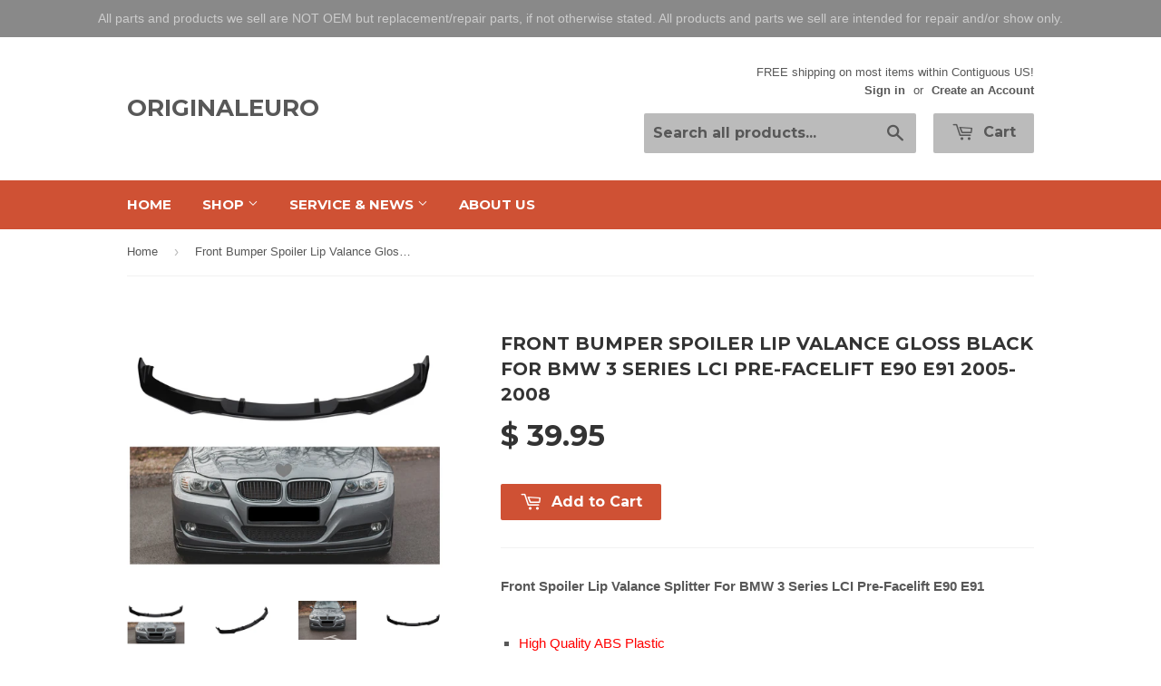

--- FILE ---
content_type: text/html; charset=utf-8
request_url: https://originaleuro.com/products/bmw-lci-facelift-e90-e91-3-series-bumper-front-spoiler-lip-valance-splitter-black-gloss-euro-chins-lip-1
body_size: 18252
content:
<!doctype html>
<!--[if lt IE 7]><html class="no-js lt-ie9 lt-ie8 lt-ie7" lang="en"> <![endif]-->
<!--[if IE 7]><html class="no-js lt-ie9 lt-ie8" lang="en"> <![endif]-->
<!--[if IE 8]><html class="no-js lt-ie9" lang="en"> <![endif]-->
<!--[if IE 9 ]><html class="ie9 no-js"> <![endif]-->
<!--[if (gt IE 9)|!(IE)]><!--> <html class="no-touch no-js"> <!--<![endif]-->
<head>

  <!-- Basic page needs ================================================== -->
  <meta charset="utf-8">
  <meta http-equiv="X-UA-Compatible" content="IE=edge,chrome=1">

  

  <!-- Title and description ================================================== -->
  <title>
  Front Bumper Spoiler Lip Valance Gloss Black For BMW 3 SERIES LCI Pre- &ndash; OriginalEuro
  </title>


  
    <meta name="description" content="Front Spoiler Lip Valance Splitter For BMW 3 Series LCI Pre-Facelift E90 E91 High Quality ABS Plastic Gloss Black Regular / Does Not Fit M Bumpers &amp;amp; M3 Models!!! Easy &amp;amp; Fast To Install Vehicle Specific Enlarge Images! The brand new lower front valance. This front valance fits for BMW 3 SERIES E90 E91 PRE-FACELI">
  

  <!-- Product meta ================================================== -->
  

  <meta property="og:type" content="product">
  <meta property="og:title" content="Front Bumper Spoiler Lip Valance Gloss Black For BMW 3 SERIES LCI Pre-Facelift E90 E91 2005-2008">
  <meta property="og:url" content="https://originaleuro.com/products/bmw-lci-facelift-e90-e91-3-series-bumper-front-spoiler-lip-valance-splitter-black-gloss-euro-chins-lip-1">
  
  <meta property="og:image" content="http://originaleuro.com/cdn/shop/files/d6fdd529-1350-46b2-b4fe-50c0aa2868a0_1024x1024.jpg?v=1743423247">
  <meta property="og:image:secure_url" content="https://originaleuro.com/cdn/shop/files/d6fdd529-1350-46b2-b4fe-50c0aa2868a0_1024x1024.jpg?v=1743423247">
  
  <meta property="og:image" content="http://originaleuro.com/cdn/shop/files/38608aa8-004a-44b4-b319-2e5ac9a4515d_1024x1024.jpg?v=1743423247">
  <meta property="og:image:secure_url" content="https://originaleuro.com/cdn/shop/files/38608aa8-004a-44b4-b319-2e5ac9a4515d_1024x1024.jpg?v=1743423247">
  
  <meta property="og:image" content="http://originaleuro.com/cdn/shop/files/e3fef8ae-40b7-45d8-8609-93a6489a6696_1024x1024.jpg?v=1743423247">
  <meta property="og:image:secure_url" content="https://originaleuro.com/cdn/shop/files/e3fef8ae-40b7-45d8-8609-93a6489a6696_1024x1024.jpg?v=1743423247">
  
  <meta property="og:price:amount" content="39.95">
  <meta property="og:price:currency" content="USD">


  
    <meta property="og:description" content="Front Spoiler Lip Valance Splitter For BMW 3 Series LCI Pre-Facelift E90 E91 High Quality ABS Plastic Gloss Black Regular / Does Not Fit M Bumpers &amp;amp; M3 Models!!! Easy &amp;amp; Fast To Install Vehicle Specific Enlarge Images! The brand new lower front valance. This front valance fits for BMW 3 SERIES E90 E91 PRE-FACELI">
  

  <meta property="og:site_name" content="OriginalEuro">


  


<meta name="twitter:card" content="summary">


  <meta name="twitter:card" content="product">
  <meta name="twitter:title" content="Front Bumper Spoiler Lip Valance Gloss Black For BMW 3 SERIES LCI Pre-Facelift E90 E91 2005-2008">
  <meta name="twitter:description" content="Front Spoiler Lip Valance Splitter For BMW 3 Series LCI Pre-Facelift E90 E91



    High Quality ABS Plastic
    

    Gloss Black


Regular / Does Not Fit M Bumpers &amp;amp; M3 Models!!!
    

    Easy &amp;amp; Fast To Install
    
    

    Vehicle Specific
    
    

Enlarge Images!

The brand new lower front valance.

This front valance fits for BMW 3 SERIES E90 E91 PRE-FACELIFT (models from 2005 - 08/2008 / DOES NOT FIT M BUMPER MODELS / M3 MODELS!) and gives your car an unmistakably authentic race appearance.
&quot;High Speed Tested&quot; on the German Autobahn for up to 185 mp/h (300 km/h) !!!

The valance is easy and fast to install.

Please understand that this spoiler will not bolt on to the bumper by itself.
 All parts 
and products we sell are NOT OEM but replacement/repair parts, if not 
otherwise stated. All products and parts we sell are intended for repair
 and/or show only.">
  <meta name="twitter:image" content="https://originaleuro.com/cdn/shop/files/d6fdd529-1350-46b2-b4fe-50c0aa2868a0_large.jpg?v=1743423247">
  <meta name="twitter:image:width" content="480">
  <meta name="twitter:image:height" content="480">



  <!-- Helpers ================================================== -->
  <link rel="canonical" href="https://originaleuro.com/products/bmw-lci-facelift-e90-e91-3-series-bumper-front-spoiler-lip-valance-splitter-black-gloss-euro-chins-lip-1">
  <meta name="viewport" content="width=device-width,initial-scale=1">

  
  <!-- Ajaxify Cart Plugin ================================================== -->
  <link href="//originaleuro.com/cdn/shop/t/3/assets/ajaxify.scss.css?v=49046680068866721961475160444" rel="stylesheet" type="text/css" media="all" />
  

  <!-- CSS ================================================== -->
  <link href="//originaleuro.com/cdn/shop/t/3/assets/timber.scss.css?v=175531821276791547871674755403" rel="stylesheet" type="text/css" media="all" />
  

  
    
    
    <link href="//fonts.googleapis.com/css?family=Montserrat:700" rel="stylesheet" type="text/css" media="all" />
  


  



  <!-- Header hook for plugins ================================================== -->
  <script>window.performance && window.performance.mark && window.performance.mark('shopify.content_for_header.start');</script><meta id="shopify-digital-wallet" name="shopify-digital-wallet" content="/11938200/digital_wallets/dialog">
<meta name="shopify-checkout-api-token" content="9f01920fb497c3e052e922b06fa3f444">
<meta id="in-context-paypal-metadata" data-shop-id="11938200" data-venmo-supported="true" data-environment="production" data-locale="en_US" data-paypal-v4="true" data-currency="USD">
<link rel="alternate" type="application/json+oembed" href="https://originaleuro.com/products/bmw-lci-facelift-e90-e91-3-series-bumper-front-spoiler-lip-valance-splitter-black-gloss-euro-chins-lip-1.oembed">
<script async="async" src="/checkouts/internal/preloads.js?locale=en-US"></script>
<link rel="preconnect" href="https://shop.app" crossorigin="anonymous">
<script async="async" src="https://shop.app/checkouts/internal/preloads.js?locale=en-US&shop_id=11938200" crossorigin="anonymous"></script>
<script id="apple-pay-shop-capabilities" type="application/json">{"shopId":11938200,"countryCode":"US","currencyCode":"USD","merchantCapabilities":["supports3DS"],"merchantId":"gid:\/\/shopify\/Shop\/11938200","merchantName":"OriginalEuro","requiredBillingContactFields":["postalAddress","email","phone"],"requiredShippingContactFields":["postalAddress","email","phone"],"shippingType":"shipping","supportedNetworks":["visa","masterCard","amex","discover","elo","jcb"],"total":{"type":"pending","label":"OriginalEuro","amount":"1.00"},"shopifyPaymentsEnabled":true,"supportsSubscriptions":true}</script>
<script id="shopify-features" type="application/json">{"accessToken":"9f01920fb497c3e052e922b06fa3f444","betas":["rich-media-storefront-analytics"],"domain":"originaleuro.com","predictiveSearch":true,"shopId":11938200,"locale":"en"}</script>
<script>var Shopify = Shopify || {};
Shopify.shop = "originaleuro.myshopify.com";
Shopify.locale = "en";
Shopify.currency = {"active":"USD","rate":"1.0"};
Shopify.country = "US";
Shopify.theme = {"name":"Supply Orange (CF5134)","id":103984903,"schema_name":null,"schema_version":null,"theme_store_id":679,"role":"main"};
Shopify.theme.handle = "null";
Shopify.theme.style = {"id":null,"handle":null};
Shopify.cdnHost = "originaleuro.com/cdn";
Shopify.routes = Shopify.routes || {};
Shopify.routes.root = "/";</script>
<script type="module">!function(o){(o.Shopify=o.Shopify||{}).modules=!0}(window);</script>
<script>!function(o){function n(){var o=[];function n(){o.push(Array.prototype.slice.apply(arguments))}return n.q=o,n}var t=o.Shopify=o.Shopify||{};t.loadFeatures=n(),t.autoloadFeatures=n()}(window);</script>
<script>
  window.ShopifyPay = window.ShopifyPay || {};
  window.ShopifyPay.apiHost = "shop.app\/pay";
  window.ShopifyPay.redirectState = null;
</script>
<script id="shop-js-analytics" type="application/json">{"pageType":"product"}</script>
<script defer="defer" async type="module" src="//originaleuro.com/cdn/shopifycloud/shop-js/modules/v2/client.init-shop-cart-sync_BT-GjEfc.en.esm.js"></script>
<script defer="defer" async type="module" src="//originaleuro.com/cdn/shopifycloud/shop-js/modules/v2/chunk.common_D58fp_Oc.esm.js"></script>
<script defer="defer" async type="module" src="//originaleuro.com/cdn/shopifycloud/shop-js/modules/v2/chunk.modal_xMitdFEc.esm.js"></script>
<script type="module">
  await import("//originaleuro.com/cdn/shopifycloud/shop-js/modules/v2/client.init-shop-cart-sync_BT-GjEfc.en.esm.js");
await import("//originaleuro.com/cdn/shopifycloud/shop-js/modules/v2/chunk.common_D58fp_Oc.esm.js");
await import("//originaleuro.com/cdn/shopifycloud/shop-js/modules/v2/chunk.modal_xMitdFEc.esm.js");

  window.Shopify.SignInWithShop?.initShopCartSync?.({"fedCMEnabled":true,"windoidEnabled":true});

</script>
<script>
  window.Shopify = window.Shopify || {};
  if (!window.Shopify.featureAssets) window.Shopify.featureAssets = {};
  window.Shopify.featureAssets['shop-js'] = {"shop-cart-sync":["modules/v2/client.shop-cart-sync_DZOKe7Ll.en.esm.js","modules/v2/chunk.common_D58fp_Oc.esm.js","modules/v2/chunk.modal_xMitdFEc.esm.js"],"init-fed-cm":["modules/v2/client.init-fed-cm_B6oLuCjv.en.esm.js","modules/v2/chunk.common_D58fp_Oc.esm.js","modules/v2/chunk.modal_xMitdFEc.esm.js"],"shop-cash-offers":["modules/v2/client.shop-cash-offers_D2sdYoxE.en.esm.js","modules/v2/chunk.common_D58fp_Oc.esm.js","modules/v2/chunk.modal_xMitdFEc.esm.js"],"shop-login-button":["modules/v2/client.shop-login-button_QeVjl5Y3.en.esm.js","modules/v2/chunk.common_D58fp_Oc.esm.js","modules/v2/chunk.modal_xMitdFEc.esm.js"],"pay-button":["modules/v2/client.pay-button_DXTOsIq6.en.esm.js","modules/v2/chunk.common_D58fp_Oc.esm.js","modules/v2/chunk.modal_xMitdFEc.esm.js"],"shop-button":["modules/v2/client.shop-button_DQZHx9pm.en.esm.js","modules/v2/chunk.common_D58fp_Oc.esm.js","modules/v2/chunk.modal_xMitdFEc.esm.js"],"avatar":["modules/v2/client.avatar_BTnouDA3.en.esm.js"],"init-windoid":["modules/v2/client.init-windoid_CR1B-cfM.en.esm.js","modules/v2/chunk.common_D58fp_Oc.esm.js","modules/v2/chunk.modal_xMitdFEc.esm.js"],"init-shop-for-new-customer-accounts":["modules/v2/client.init-shop-for-new-customer-accounts_C_vY_xzh.en.esm.js","modules/v2/client.shop-login-button_QeVjl5Y3.en.esm.js","modules/v2/chunk.common_D58fp_Oc.esm.js","modules/v2/chunk.modal_xMitdFEc.esm.js"],"init-shop-email-lookup-coordinator":["modules/v2/client.init-shop-email-lookup-coordinator_BI7n9ZSv.en.esm.js","modules/v2/chunk.common_D58fp_Oc.esm.js","modules/v2/chunk.modal_xMitdFEc.esm.js"],"init-shop-cart-sync":["modules/v2/client.init-shop-cart-sync_BT-GjEfc.en.esm.js","modules/v2/chunk.common_D58fp_Oc.esm.js","modules/v2/chunk.modal_xMitdFEc.esm.js"],"shop-toast-manager":["modules/v2/client.shop-toast-manager_DiYdP3xc.en.esm.js","modules/v2/chunk.common_D58fp_Oc.esm.js","modules/v2/chunk.modal_xMitdFEc.esm.js"],"init-customer-accounts":["modules/v2/client.init-customer-accounts_D9ZNqS-Q.en.esm.js","modules/v2/client.shop-login-button_QeVjl5Y3.en.esm.js","modules/v2/chunk.common_D58fp_Oc.esm.js","modules/v2/chunk.modal_xMitdFEc.esm.js"],"init-customer-accounts-sign-up":["modules/v2/client.init-customer-accounts-sign-up_iGw4briv.en.esm.js","modules/v2/client.shop-login-button_QeVjl5Y3.en.esm.js","modules/v2/chunk.common_D58fp_Oc.esm.js","modules/v2/chunk.modal_xMitdFEc.esm.js"],"shop-follow-button":["modules/v2/client.shop-follow-button_CqMgW2wH.en.esm.js","modules/v2/chunk.common_D58fp_Oc.esm.js","modules/v2/chunk.modal_xMitdFEc.esm.js"],"checkout-modal":["modules/v2/client.checkout-modal_xHeaAweL.en.esm.js","modules/v2/chunk.common_D58fp_Oc.esm.js","modules/v2/chunk.modal_xMitdFEc.esm.js"],"shop-login":["modules/v2/client.shop-login_D91U-Q7h.en.esm.js","modules/v2/chunk.common_D58fp_Oc.esm.js","modules/v2/chunk.modal_xMitdFEc.esm.js"],"lead-capture":["modules/v2/client.lead-capture_BJmE1dJe.en.esm.js","modules/v2/chunk.common_D58fp_Oc.esm.js","modules/v2/chunk.modal_xMitdFEc.esm.js"],"payment-terms":["modules/v2/client.payment-terms_Ci9AEqFq.en.esm.js","modules/v2/chunk.common_D58fp_Oc.esm.js","modules/v2/chunk.modal_xMitdFEc.esm.js"]};
</script>
<script>(function() {
  var isLoaded = false;
  function asyncLoad() {
    if (isLoaded) return;
    isLoaded = true;
    var urls = ["\/\/shopify.privy.com\/widget.js?shop=originaleuro.myshopify.com","https:\/\/scripttags.justuno.com\/shopify_justuno_11938200_58229.js?shop=originaleuro.myshopify.com","https:\/\/chimpstatic.com\/mcjs-connected\/js\/users\/88ee90b2e19e4a05956b3327a\/12f22cf51f9fd2192fbdbf2f9.js?shop=originaleuro.myshopify.com","https:\/\/cdn.recovermycart.com\/scripts\/keepcart\/CartJS.min.js?shop=originaleuro.myshopify.com\u0026shop=originaleuro.myshopify.com","https:\/\/cdn.hextom.com\/js\/quickannouncementbar.js?shop=originaleuro.myshopify.com"];
    for (var i = 0; i < urls.length; i++) {
      var s = document.createElement('script');
      s.type = 'text/javascript';
      s.async = true;
      s.src = urls[i];
      var x = document.getElementsByTagName('script')[0];
      x.parentNode.insertBefore(s, x);
    }
  };
  if(window.attachEvent) {
    window.attachEvent('onload', asyncLoad);
  } else {
    window.addEventListener('load', asyncLoad, false);
  }
})();</script>
<script id="__st">var __st={"a":11938200,"offset":-18000,"reqid":"35556124-ceab-4023-acc6-9e979e9a8cd0-1769341682","pageurl":"originaleuro.com\/products\/bmw-lci-facelift-e90-e91-3-series-bumper-front-spoiler-lip-valance-splitter-black-gloss-euro-chins-lip-1","u":"711fb9f27813","p":"product","rtyp":"product","rid":8436259913958};</script>
<script>window.ShopifyPaypalV4VisibilityTracking = true;</script>
<script id="captcha-bootstrap">!function(){'use strict';const t='contact',e='account',n='new_comment',o=[[t,t],['blogs',n],['comments',n],[t,'customer']],c=[[e,'customer_login'],[e,'guest_login'],[e,'recover_customer_password'],[e,'create_customer']],r=t=>t.map((([t,e])=>`form[action*='/${t}']:not([data-nocaptcha='true']) input[name='form_type'][value='${e}']`)).join(','),a=t=>()=>t?[...document.querySelectorAll(t)].map((t=>t.form)):[];function s(){const t=[...o],e=r(t);return a(e)}const i='password',u='form_key',d=['recaptcha-v3-token','g-recaptcha-response','h-captcha-response',i],f=()=>{try{return window.sessionStorage}catch{return}},m='__shopify_v',_=t=>t.elements[u];function p(t,e,n=!1){try{const o=window.sessionStorage,c=JSON.parse(o.getItem(e)),{data:r}=function(t){const{data:e,action:n}=t;return t[m]||n?{data:e,action:n}:{data:t,action:n}}(c);for(const[e,n]of Object.entries(r))t.elements[e]&&(t.elements[e].value=n);n&&o.removeItem(e)}catch(o){console.error('form repopulation failed',{error:o})}}const l='form_type',E='cptcha';function T(t){t.dataset[E]=!0}const w=window,h=w.document,L='Shopify',v='ce_forms',y='captcha';let A=!1;((t,e)=>{const n=(g='f06e6c50-85a8-45c8-87d0-21a2b65856fe',I='https://cdn.shopify.com/shopifycloud/storefront-forms-hcaptcha/ce_storefront_forms_captcha_hcaptcha.v1.5.2.iife.js',D={infoText:'Protected by hCaptcha',privacyText:'Privacy',termsText:'Terms'},(t,e,n)=>{const o=w[L][v],c=o.bindForm;if(c)return c(t,g,e,D).then(n);var r;o.q.push([[t,g,e,D],n]),r=I,A||(h.body.append(Object.assign(h.createElement('script'),{id:'captcha-provider',async:!0,src:r})),A=!0)});var g,I,D;w[L]=w[L]||{},w[L][v]=w[L][v]||{},w[L][v].q=[],w[L][y]=w[L][y]||{},w[L][y].protect=function(t,e){n(t,void 0,e),T(t)},Object.freeze(w[L][y]),function(t,e,n,w,h,L){const[v,y,A,g]=function(t,e,n){const i=e?o:[],u=t?c:[],d=[...i,...u],f=r(d),m=r(i),_=r(d.filter((([t,e])=>n.includes(e))));return[a(f),a(m),a(_),s()]}(w,h,L),I=t=>{const e=t.target;return e instanceof HTMLFormElement?e:e&&e.form},D=t=>v().includes(t);t.addEventListener('submit',(t=>{const e=I(t);if(!e)return;const n=D(e)&&!e.dataset.hcaptchaBound&&!e.dataset.recaptchaBound,o=_(e),c=g().includes(e)&&(!o||!o.value);(n||c)&&t.preventDefault(),c&&!n&&(function(t){try{if(!f())return;!function(t){const e=f();if(!e)return;const n=_(t);if(!n)return;const o=n.value;o&&e.removeItem(o)}(t);const e=Array.from(Array(32),(()=>Math.random().toString(36)[2])).join('');!function(t,e){_(t)||t.append(Object.assign(document.createElement('input'),{type:'hidden',name:u})),t.elements[u].value=e}(t,e),function(t,e){const n=f();if(!n)return;const o=[...t.querySelectorAll(`input[type='${i}']`)].map((({name:t})=>t)),c=[...d,...o],r={};for(const[a,s]of new FormData(t).entries())c.includes(a)||(r[a]=s);n.setItem(e,JSON.stringify({[m]:1,action:t.action,data:r}))}(t,e)}catch(e){console.error('failed to persist form',e)}}(e),e.submit())}));const S=(t,e)=>{t&&!t.dataset[E]&&(n(t,e.some((e=>e===t))),T(t))};for(const o of['focusin','change'])t.addEventListener(o,(t=>{const e=I(t);D(e)&&S(e,y())}));const B=e.get('form_key'),M=e.get(l),P=B&&M;t.addEventListener('DOMContentLoaded',(()=>{const t=y();if(P)for(const e of t)e.elements[l].value===M&&p(e,B);[...new Set([...A(),...v().filter((t=>'true'===t.dataset.shopifyCaptcha))])].forEach((e=>S(e,t)))}))}(h,new URLSearchParams(w.location.search),n,t,e,['guest_login'])})(!0,!0)}();</script>
<script integrity="sha256-4kQ18oKyAcykRKYeNunJcIwy7WH5gtpwJnB7kiuLZ1E=" data-source-attribution="shopify.loadfeatures" defer="defer" src="//originaleuro.com/cdn/shopifycloud/storefront/assets/storefront/load_feature-a0a9edcb.js" crossorigin="anonymous"></script>
<script crossorigin="anonymous" defer="defer" src="//originaleuro.com/cdn/shopifycloud/storefront/assets/shopify_pay/storefront-65b4c6d7.js?v=20250812"></script>
<script data-source-attribution="shopify.dynamic_checkout.dynamic.init">var Shopify=Shopify||{};Shopify.PaymentButton=Shopify.PaymentButton||{isStorefrontPortableWallets:!0,init:function(){window.Shopify.PaymentButton.init=function(){};var t=document.createElement("script");t.src="https://originaleuro.com/cdn/shopifycloud/portable-wallets/latest/portable-wallets.en.js",t.type="module",document.head.appendChild(t)}};
</script>
<script data-source-attribution="shopify.dynamic_checkout.buyer_consent">
  function portableWalletsHideBuyerConsent(e){var t=document.getElementById("shopify-buyer-consent"),n=document.getElementById("shopify-subscription-policy-button");t&&n&&(t.classList.add("hidden"),t.setAttribute("aria-hidden","true"),n.removeEventListener("click",e))}function portableWalletsShowBuyerConsent(e){var t=document.getElementById("shopify-buyer-consent"),n=document.getElementById("shopify-subscription-policy-button");t&&n&&(t.classList.remove("hidden"),t.removeAttribute("aria-hidden"),n.addEventListener("click",e))}window.Shopify?.PaymentButton&&(window.Shopify.PaymentButton.hideBuyerConsent=portableWalletsHideBuyerConsent,window.Shopify.PaymentButton.showBuyerConsent=portableWalletsShowBuyerConsent);
</script>
<script data-source-attribution="shopify.dynamic_checkout.cart.bootstrap">document.addEventListener("DOMContentLoaded",(function(){function t(){return document.querySelector("shopify-accelerated-checkout-cart, shopify-accelerated-checkout")}if(t())Shopify.PaymentButton.init();else{new MutationObserver((function(e,n){t()&&(Shopify.PaymentButton.init(),n.disconnect())})).observe(document.body,{childList:!0,subtree:!0})}}));
</script>
<script id='scb4127' type='text/javascript' async='' src='https://originaleuro.com/cdn/shopifycloud/privacy-banner/storefront-banner.js'></script><link id="shopify-accelerated-checkout-styles" rel="stylesheet" media="screen" href="https://originaleuro.com/cdn/shopifycloud/portable-wallets/latest/accelerated-checkout-backwards-compat.css" crossorigin="anonymous">
<style id="shopify-accelerated-checkout-cart">
        #shopify-buyer-consent {
  margin-top: 1em;
  display: inline-block;
  width: 100%;
}

#shopify-buyer-consent.hidden {
  display: none;
}

#shopify-subscription-policy-button {
  background: none;
  border: none;
  padding: 0;
  text-decoration: underline;
  font-size: inherit;
  cursor: pointer;
}

#shopify-subscription-policy-button::before {
  box-shadow: none;
}

      </style>

<script>window.performance && window.performance.mark && window.performance.mark('shopify.content_for_header.end');</script>

  

<!--[if lt IE 9]>
<script src="//cdnjs.cloudflare.com/ajax/libs/html5shiv/3.7.2/html5shiv.min.js" type="text/javascript"></script>
<script src="//originaleuro.com/cdn/shop/t/3/assets/respond.min.js?v=52248677837542619231457575035" type="text/javascript"></script>
<link href="//originaleuro.com/cdn/shop/t/3/assets/respond-proxy.html" id="respond-proxy" rel="respond-proxy" />
<link href="//originaleuro.com/search?q=44c9762166d920b35a6b27fb95aed0f6" id="respond-redirect" rel="respond-redirect" />
<script src="//originaleuro.com/search?q=44c9762166d920b35a6b27fb95aed0f6" type="text/javascript"></script>
<![endif]-->
<!--[if (lte IE 9) ]><script src="//originaleuro.com/cdn/shop/t/3/assets/match-media.min.js?v=159635276924582161481457575034" type="text/javascript"></script><![endif]-->


  
  

  <script src="//ajax.googleapis.com/ajax/libs/jquery/1.11.0/jquery.min.js" type="text/javascript"></script>
  <script src="//originaleuro.com/cdn/shop/t/3/assets/modernizr.min.js?v=26620055551102246001457575034" type="text/javascript"></script>

<link href="https://monorail-edge.shopifysvc.com" rel="dns-prefetch">
<script>(function(){if ("sendBeacon" in navigator && "performance" in window) {try {var session_token_from_headers = performance.getEntriesByType('navigation')[0].serverTiming.find(x => x.name == '_s').description;} catch {var session_token_from_headers = undefined;}var session_cookie_matches = document.cookie.match(/_shopify_s=([^;]*)/);var session_token_from_cookie = session_cookie_matches && session_cookie_matches.length === 2 ? session_cookie_matches[1] : "";var session_token = session_token_from_headers || session_token_from_cookie || "";function handle_abandonment_event(e) {var entries = performance.getEntries().filter(function(entry) {return /monorail-edge.shopifysvc.com/.test(entry.name);});if (!window.abandonment_tracked && entries.length === 0) {window.abandonment_tracked = true;var currentMs = Date.now();var navigation_start = performance.timing.navigationStart;var payload = {shop_id: 11938200,url: window.location.href,navigation_start,duration: currentMs - navigation_start,session_token,page_type: "product"};window.navigator.sendBeacon("https://monorail-edge.shopifysvc.com/v1/produce", JSON.stringify({schema_id: "online_store_buyer_site_abandonment/1.1",payload: payload,metadata: {event_created_at_ms: currentMs,event_sent_at_ms: currentMs}}));}}window.addEventListener('pagehide', handle_abandonment_event);}}());</script>
<script id="web-pixels-manager-setup">(function e(e,d,r,n,o){if(void 0===o&&(o={}),!Boolean(null===(a=null===(i=window.Shopify)||void 0===i?void 0:i.analytics)||void 0===a?void 0:a.replayQueue)){var i,a;window.Shopify=window.Shopify||{};var t=window.Shopify;t.analytics=t.analytics||{};var s=t.analytics;s.replayQueue=[],s.publish=function(e,d,r){return s.replayQueue.push([e,d,r]),!0};try{self.performance.mark("wpm:start")}catch(e){}var l=function(){var e={modern:/Edge?\/(1{2}[4-9]|1[2-9]\d|[2-9]\d{2}|\d{4,})\.\d+(\.\d+|)|Firefox\/(1{2}[4-9]|1[2-9]\d|[2-9]\d{2}|\d{4,})\.\d+(\.\d+|)|Chrom(ium|e)\/(9{2}|\d{3,})\.\d+(\.\d+|)|(Maci|X1{2}).+ Version\/(15\.\d+|(1[6-9]|[2-9]\d|\d{3,})\.\d+)([,.]\d+|)( \(\w+\)|)( Mobile\/\w+|) Safari\/|Chrome.+OPR\/(9{2}|\d{3,})\.\d+\.\d+|(CPU[ +]OS|iPhone[ +]OS|CPU[ +]iPhone|CPU IPhone OS|CPU iPad OS)[ +]+(15[._]\d+|(1[6-9]|[2-9]\d|\d{3,})[._]\d+)([._]\d+|)|Android:?[ /-](13[3-9]|1[4-9]\d|[2-9]\d{2}|\d{4,})(\.\d+|)(\.\d+|)|Android.+Firefox\/(13[5-9]|1[4-9]\d|[2-9]\d{2}|\d{4,})\.\d+(\.\d+|)|Android.+Chrom(ium|e)\/(13[3-9]|1[4-9]\d|[2-9]\d{2}|\d{4,})\.\d+(\.\d+|)|SamsungBrowser\/([2-9]\d|\d{3,})\.\d+/,legacy:/Edge?\/(1[6-9]|[2-9]\d|\d{3,})\.\d+(\.\d+|)|Firefox\/(5[4-9]|[6-9]\d|\d{3,})\.\d+(\.\d+|)|Chrom(ium|e)\/(5[1-9]|[6-9]\d|\d{3,})\.\d+(\.\d+|)([\d.]+$|.*Safari\/(?![\d.]+ Edge\/[\d.]+$))|(Maci|X1{2}).+ Version\/(10\.\d+|(1[1-9]|[2-9]\d|\d{3,})\.\d+)([,.]\d+|)( \(\w+\)|)( Mobile\/\w+|) Safari\/|Chrome.+OPR\/(3[89]|[4-9]\d|\d{3,})\.\d+\.\d+|(CPU[ +]OS|iPhone[ +]OS|CPU[ +]iPhone|CPU IPhone OS|CPU iPad OS)[ +]+(10[._]\d+|(1[1-9]|[2-9]\d|\d{3,})[._]\d+)([._]\d+|)|Android:?[ /-](13[3-9]|1[4-9]\d|[2-9]\d{2}|\d{4,})(\.\d+|)(\.\d+|)|Mobile Safari.+OPR\/([89]\d|\d{3,})\.\d+\.\d+|Android.+Firefox\/(13[5-9]|1[4-9]\d|[2-9]\d{2}|\d{4,})\.\d+(\.\d+|)|Android.+Chrom(ium|e)\/(13[3-9]|1[4-9]\d|[2-9]\d{2}|\d{4,})\.\d+(\.\d+|)|Android.+(UC? ?Browser|UCWEB|U3)[ /]?(15\.([5-9]|\d{2,})|(1[6-9]|[2-9]\d|\d{3,})\.\d+)\.\d+|SamsungBrowser\/(5\.\d+|([6-9]|\d{2,})\.\d+)|Android.+MQ{2}Browser\/(14(\.(9|\d{2,})|)|(1[5-9]|[2-9]\d|\d{3,})(\.\d+|))(\.\d+|)|K[Aa][Ii]OS\/(3\.\d+|([4-9]|\d{2,})\.\d+)(\.\d+|)/},d=e.modern,r=e.legacy,n=navigator.userAgent;return n.match(d)?"modern":n.match(r)?"legacy":"unknown"}(),u="modern"===l?"modern":"legacy",c=(null!=n?n:{modern:"",legacy:""})[u],f=function(e){return[e.baseUrl,"/wpm","/b",e.hashVersion,"modern"===e.buildTarget?"m":"l",".js"].join("")}({baseUrl:d,hashVersion:r,buildTarget:u}),m=function(e){var d=e.version,r=e.bundleTarget,n=e.surface,o=e.pageUrl,i=e.monorailEndpoint;return{emit:function(e){var a=e.status,t=e.errorMsg,s=(new Date).getTime(),l=JSON.stringify({metadata:{event_sent_at_ms:s},events:[{schema_id:"web_pixels_manager_load/3.1",payload:{version:d,bundle_target:r,page_url:o,status:a,surface:n,error_msg:t},metadata:{event_created_at_ms:s}}]});if(!i)return console&&console.warn&&console.warn("[Web Pixels Manager] No Monorail endpoint provided, skipping logging."),!1;try{return self.navigator.sendBeacon.bind(self.navigator)(i,l)}catch(e){}var u=new XMLHttpRequest;try{return u.open("POST",i,!0),u.setRequestHeader("Content-Type","text/plain"),u.send(l),!0}catch(e){return console&&console.warn&&console.warn("[Web Pixels Manager] Got an unhandled error while logging to Monorail."),!1}}}}({version:r,bundleTarget:l,surface:e.surface,pageUrl:self.location.href,monorailEndpoint:e.monorailEndpoint});try{o.browserTarget=l,function(e){var d=e.src,r=e.async,n=void 0===r||r,o=e.onload,i=e.onerror,a=e.sri,t=e.scriptDataAttributes,s=void 0===t?{}:t,l=document.createElement("script"),u=document.querySelector("head"),c=document.querySelector("body");if(l.async=n,l.src=d,a&&(l.integrity=a,l.crossOrigin="anonymous"),s)for(var f in s)if(Object.prototype.hasOwnProperty.call(s,f))try{l.dataset[f]=s[f]}catch(e){}if(o&&l.addEventListener("load",o),i&&l.addEventListener("error",i),u)u.appendChild(l);else{if(!c)throw new Error("Did not find a head or body element to append the script");c.appendChild(l)}}({src:f,async:!0,onload:function(){if(!function(){var e,d;return Boolean(null===(d=null===(e=window.Shopify)||void 0===e?void 0:e.analytics)||void 0===d?void 0:d.initialized)}()){var d=window.webPixelsManager.init(e)||void 0;if(d){var r=window.Shopify.analytics;r.replayQueue.forEach((function(e){var r=e[0],n=e[1],o=e[2];d.publishCustomEvent(r,n,o)})),r.replayQueue=[],r.publish=d.publishCustomEvent,r.visitor=d.visitor,r.initialized=!0}}},onerror:function(){return m.emit({status:"failed",errorMsg:"".concat(f," has failed to load")})},sri:function(e){var d=/^sha384-[A-Za-z0-9+/=]+$/;return"string"==typeof e&&d.test(e)}(c)?c:"",scriptDataAttributes:o}),m.emit({status:"loading"})}catch(e){m.emit({status:"failed",errorMsg:(null==e?void 0:e.message)||"Unknown error"})}}})({shopId: 11938200,storefrontBaseUrl: "https://originaleuro.com",extensionsBaseUrl: "https://extensions.shopifycdn.com/cdn/shopifycloud/web-pixels-manager",monorailEndpoint: "https://monorail-edge.shopifysvc.com/unstable/produce_batch",surface: "storefront-renderer",enabledBetaFlags: ["2dca8a86"],webPixelsConfigList: [{"id":"shopify-app-pixel","configuration":"{}","eventPayloadVersion":"v1","runtimeContext":"STRICT","scriptVersion":"0450","apiClientId":"shopify-pixel","type":"APP","privacyPurposes":["ANALYTICS","MARKETING"]},{"id":"shopify-custom-pixel","eventPayloadVersion":"v1","runtimeContext":"LAX","scriptVersion":"0450","apiClientId":"shopify-pixel","type":"CUSTOM","privacyPurposes":["ANALYTICS","MARKETING"]}],isMerchantRequest: false,initData: {"shop":{"name":"OriginalEuro","paymentSettings":{"currencyCode":"USD"},"myshopifyDomain":"originaleuro.myshopify.com","countryCode":"US","storefrontUrl":"https:\/\/originaleuro.com"},"customer":null,"cart":null,"checkout":null,"productVariants":[{"price":{"amount":39.95,"currencyCode":"USD"},"product":{"title":"Front Bumper Spoiler Lip Valance Gloss Black For BMW 3 SERIES LCI Pre-Facelift E90 E91 2005-2008","vendor":"OriginalEuro","id":"8436259913958","untranslatedTitle":"Front Bumper Spoiler Lip Valance Gloss Black For BMW 3 SERIES LCI Pre-Facelift E90 E91 2005-2008","url":"\/products\/bmw-lci-facelift-e90-e91-3-series-bumper-front-spoiler-lip-valance-splitter-black-gloss-euro-chins-lip-1","type":"Spoiler"},"id":"44288713916646","image":{"src":"\/\/originaleuro.com\/cdn\/shop\/files\/d6fdd529-1350-46b2-b4fe-50c0aa2868a0.jpg?v=1743423247"},"sku":"1634069","title":"Default Title","untranslatedTitle":"Default Title"}],"purchasingCompany":null},},"https://originaleuro.com/cdn","fcfee988w5aeb613cpc8e4bc33m6693e112",{"modern":"","legacy":""},{"shopId":"11938200","storefrontBaseUrl":"https:\/\/originaleuro.com","extensionBaseUrl":"https:\/\/extensions.shopifycdn.com\/cdn\/shopifycloud\/web-pixels-manager","surface":"storefront-renderer","enabledBetaFlags":"[\"2dca8a86\"]","isMerchantRequest":"false","hashVersion":"fcfee988w5aeb613cpc8e4bc33m6693e112","publish":"custom","events":"[[\"page_viewed\",{}],[\"product_viewed\",{\"productVariant\":{\"price\":{\"amount\":39.95,\"currencyCode\":\"USD\"},\"product\":{\"title\":\"Front Bumper Spoiler Lip Valance Gloss Black For BMW 3 SERIES LCI Pre-Facelift E90 E91 2005-2008\",\"vendor\":\"OriginalEuro\",\"id\":\"8436259913958\",\"untranslatedTitle\":\"Front Bumper Spoiler Lip Valance Gloss Black For BMW 3 SERIES LCI Pre-Facelift E90 E91 2005-2008\",\"url\":\"\/products\/bmw-lci-facelift-e90-e91-3-series-bumper-front-spoiler-lip-valance-splitter-black-gloss-euro-chins-lip-1\",\"type\":\"Spoiler\"},\"id\":\"44288713916646\",\"image\":{\"src\":\"\/\/originaleuro.com\/cdn\/shop\/files\/d6fdd529-1350-46b2-b4fe-50c0aa2868a0.jpg?v=1743423247\"},\"sku\":\"1634069\",\"title\":\"Default Title\",\"untranslatedTitle\":\"Default Title\"}}]]"});</script><script>
  window.ShopifyAnalytics = window.ShopifyAnalytics || {};
  window.ShopifyAnalytics.meta = window.ShopifyAnalytics.meta || {};
  window.ShopifyAnalytics.meta.currency = 'USD';
  var meta = {"product":{"id":8436259913958,"gid":"gid:\/\/shopify\/Product\/8436259913958","vendor":"OriginalEuro","type":"Spoiler","handle":"bmw-lci-facelift-e90-e91-3-series-bumper-front-spoiler-lip-valance-splitter-black-gloss-euro-chins-lip-1","variants":[{"id":44288713916646,"price":3995,"name":"Front Bumper Spoiler Lip Valance Gloss Black For BMW 3 SERIES LCI Pre-Facelift E90 E91 2005-2008","public_title":null,"sku":"1634069"}],"remote":false},"page":{"pageType":"product","resourceType":"product","resourceId":8436259913958,"requestId":"35556124-ceab-4023-acc6-9e979e9a8cd0-1769341682"}};
  for (var attr in meta) {
    window.ShopifyAnalytics.meta[attr] = meta[attr];
  }
</script>
<script class="analytics">
  (function () {
    var customDocumentWrite = function(content) {
      var jquery = null;

      if (window.jQuery) {
        jquery = window.jQuery;
      } else if (window.Checkout && window.Checkout.$) {
        jquery = window.Checkout.$;
      }

      if (jquery) {
        jquery('body').append(content);
      }
    };

    var hasLoggedConversion = function(token) {
      if (token) {
        return document.cookie.indexOf('loggedConversion=' + token) !== -1;
      }
      return false;
    }

    var setCookieIfConversion = function(token) {
      if (token) {
        var twoMonthsFromNow = new Date(Date.now());
        twoMonthsFromNow.setMonth(twoMonthsFromNow.getMonth() + 2);

        document.cookie = 'loggedConversion=' + token + '; expires=' + twoMonthsFromNow;
      }
    }

    var trekkie = window.ShopifyAnalytics.lib = window.trekkie = window.trekkie || [];
    if (trekkie.integrations) {
      return;
    }
    trekkie.methods = [
      'identify',
      'page',
      'ready',
      'track',
      'trackForm',
      'trackLink'
    ];
    trekkie.factory = function(method) {
      return function() {
        var args = Array.prototype.slice.call(arguments);
        args.unshift(method);
        trekkie.push(args);
        return trekkie;
      };
    };
    for (var i = 0; i < trekkie.methods.length; i++) {
      var key = trekkie.methods[i];
      trekkie[key] = trekkie.factory(key);
    }
    trekkie.load = function(config) {
      trekkie.config = config || {};
      trekkie.config.initialDocumentCookie = document.cookie;
      var first = document.getElementsByTagName('script')[0];
      var script = document.createElement('script');
      script.type = 'text/javascript';
      script.onerror = function(e) {
        var scriptFallback = document.createElement('script');
        scriptFallback.type = 'text/javascript';
        scriptFallback.onerror = function(error) {
                var Monorail = {
      produce: function produce(monorailDomain, schemaId, payload) {
        var currentMs = new Date().getTime();
        var event = {
          schema_id: schemaId,
          payload: payload,
          metadata: {
            event_created_at_ms: currentMs,
            event_sent_at_ms: currentMs
          }
        };
        return Monorail.sendRequest("https://" + monorailDomain + "/v1/produce", JSON.stringify(event));
      },
      sendRequest: function sendRequest(endpointUrl, payload) {
        // Try the sendBeacon API
        if (window && window.navigator && typeof window.navigator.sendBeacon === 'function' && typeof window.Blob === 'function' && !Monorail.isIos12()) {
          var blobData = new window.Blob([payload], {
            type: 'text/plain'
          });

          if (window.navigator.sendBeacon(endpointUrl, blobData)) {
            return true;
          } // sendBeacon was not successful

        } // XHR beacon

        var xhr = new XMLHttpRequest();

        try {
          xhr.open('POST', endpointUrl);
          xhr.setRequestHeader('Content-Type', 'text/plain');
          xhr.send(payload);
        } catch (e) {
          console.log(e);
        }

        return false;
      },
      isIos12: function isIos12() {
        return window.navigator.userAgent.lastIndexOf('iPhone; CPU iPhone OS 12_') !== -1 || window.navigator.userAgent.lastIndexOf('iPad; CPU OS 12_') !== -1;
      }
    };
    Monorail.produce('monorail-edge.shopifysvc.com',
      'trekkie_storefront_load_errors/1.1',
      {shop_id: 11938200,
      theme_id: 103984903,
      app_name: "storefront",
      context_url: window.location.href,
      source_url: "//originaleuro.com/cdn/s/trekkie.storefront.8d95595f799fbf7e1d32231b9a28fd43b70c67d3.min.js"});

        };
        scriptFallback.async = true;
        scriptFallback.src = '//originaleuro.com/cdn/s/trekkie.storefront.8d95595f799fbf7e1d32231b9a28fd43b70c67d3.min.js';
        first.parentNode.insertBefore(scriptFallback, first);
      };
      script.async = true;
      script.src = '//originaleuro.com/cdn/s/trekkie.storefront.8d95595f799fbf7e1d32231b9a28fd43b70c67d3.min.js';
      first.parentNode.insertBefore(script, first);
    };
    trekkie.load(
      {"Trekkie":{"appName":"storefront","development":false,"defaultAttributes":{"shopId":11938200,"isMerchantRequest":null,"themeId":103984903,"themeCityHash":"4735790434712107997","contentLanguage":"en","currency":"USD","eventMetadataId":"c2146686-31e0-4c02-a9d5-4e2a5adf7c4a"},"isServerSideCookieWritingEnabled":true,"monorailRegion":"shop_domain","enabledBetaFlags":["65f19447"]},"Session Attribution":{},"S2S":{"facebookCapiEnabled":false,"source":"trekkie-storefront-renderer","apiClientId":580111}}
    );

    var loaded = false;
    trekkie.ready(function() {
      if (loaded) return;
      loaded = true;

      window.ShopifyAnalytics.lib = window.trekkie;

      var originalDocumentWrite = document.write;
      document.write = customDocumentWrite;
      try { window.ShopifyAnalytics.merchantGoogleAnalytics.call(this); } catch(error) {};
      document.write = originalDocumentWrite;

      window.ShopifyAnalytics.lib.page(null,{"pageType":"product","resourceType":"product","resourceId":8436259913958,"requestId":"35556124-ceab-4023-acc6-9e979e9a8cd0-1769341682","shopifyEmitted":true});

      var match = window.location.pathname.match(/checkouts\/(.+)\/(thank_you|post_purchase)/)
      var token = match? match[1]: undefined;
      if (!hasLoggedConversion(token)) {
        setCookieIfConversion(token);
        window.ShopifyAnalytics.lib.track("Viewed Product",{"currency":"USD","variantId":44288713916646,"productId":8436259913958,"productGid":"gid:\/\/shopify\/Product\/8436259913958","name":"Front Bumper Spoiler Lip Valance Gloss Black For BMW 3 SERIES LCI Pre-Facelift E90 E91 2005-2008","price":"39.95","sku":"1634069","brand":"OriginalEuro","variant":null,"category":"Spoiler","nonInteraction":true,"remote":false},undefined,undefined,{"shopifyEmitted":true});
      window.ShopifyAnalytics.lib.track("monorail:\/\/trekkie_storefront_viewed_product\/1.1",{"currency":"USD","variantId":44288713916646,"productId":8436259913958,"productGid":"gid:\/\/shopify\/Product\/8436259913958","name":"Front Bumper Spoiler Lip Valance Gloss Black For BMW 3 SERIES LCI Pre-Facelift E90 E91 2005-2008","price":"39.95","sku":"1634069","brand":"OriginalEuro","variant":null,"category":"Spoiler","nonInteraction":true,"remote":false,"referer":"https:\/\/originaleuro.com\/products\/bmw-lci-facelift-e90-e91-3-series-bumper-front-spoiler-lip-valance-splitter-black-gloss-euro-chins-lip-1"});
      }
    });


        var eventsListenerScript = document.createElement('script');
        eventsListenerScript.async = true;
        eventsListenerScript.src = "//originaleuro.com/cdn/shopifycloud/storefront/assets/shop_events_listener-3da45d37.js";
        document.getElementsByTagName('head')[0].appendChild(eventsListenerScript);

})();</script>
<script
  defer
  src="https://originaleuro.com/cdn/shopifycloud/perf-kit/shopify-perf-kit-3.0.4.min.js"
  data-application="storefront-renderer"
  data-shop-id="11938200"
  data-render-region="gcp-us-east1"
  data-page-type="product"
  data-theme-instance-id="103984903"
  data-theme-name=""
  data-theme-version=""
  data-monorail-region="shop_domain"
  data-resource-timing-sampling-rate="10"
  data-shs="true"
  data-shs-beacon="true"
  data-shs-export-with-fetch="true"
  data-shs-logs-sample-rate="1"
  data-shs-beacon-endpoint="https://originaleuro.com/api/collect"
></script>
</head>

<body id="front-bumper-spoiler-lip-valance-gloss-black-for-bmw-3-series-lci-pre" class="template-product" >
<div id="qab_placeholder"></div>
  <header class="site-header" role="banner">
    <div class="wrapper">

      <div class="grid--full">
        <div class="grid-item large--one-half">
          
            <div class="h1 header-logo" itemscope itemtype="http://schema.org/Organization">
          
            
              <a href="/" itemprop="url">OriginalEuro</a>
            
          
            </div>
          
        </div>

        <div class="grid-item large--one-half text-center large--text-right">
          
            <div class="site-header--text-links">
              
                FREE shipping on most items within Contiguous US!
              

              
                <span class="site-header--meta-links medium-down--hide">
                  
                    <a href="/account/login" id="customer_login_link">Sign in</a>
                    
                    <span class="site-header--spacer">or</span>
                    <a href="/account/register" id="customer_register_link">Create an Account</a>
                    
                  
                </span>
              
            </div>

            <br class="medium-down--hide">
          

          <form action="/search" method="get" class="search-bar" role="search">
  <input type="hidden" name="type" value="product">

  <input type="search" name="q" value="" placeholder="Search all products..." aria-label="Search all products...">
  <button type="submit" class="search-bar--submit icon-fallback-text">
    <span class="icon icon-search" aria-hidden="true"></span>
    <span class="fallback-text">Search</span>
  </button>
</form>


          <a href="/cart" class="header-cart-btn cart-toggle">
            <span class="icon icon-cart"></span>
            Cart <span class="cart-count cart-badge--desktop hidden-count">0</span>
          </a>
        </div>
      </div>

    </div>
  </header>

  <nav class="nav-bar" role="navigation">
    <div class="wrapper">
      <form action="/search" method="get" class="search-bar" role="search">
  <input type="hidden" name="type" value="product">

  <input type="search" name="q" value="" placeholder="Search all products..." aria-label="Search all products...">
  <button type="submit" class="search-bar--submit icon-fallback-text">
    <span class="icon icon-search" aria-hidden="true"></span>
    <span class="fallback-text">Search</span>
  </button>
</form>

      <ul class="site-nav" id="accessibleNav">
  
  
    
    
      <li >
        <a href="/">Home</a>
      </li>
    
  
    
    
      <li class="site-nav--has-dropdown" aria-haspopup="true">
        <a href="/collections/all">
          Shop
          <span class="icon-fallback-text">
            <span class="icon icon-arrow-down" aria-hidden="true"></span>
          </span>
        </a>
        <ul class="site-nav--dropdown">
          
            <li ><a href="/collections/audi">Audi</a></li>
          
            <li ><a href="/collections/bmw">BMW</a></li>
          
            <li ><a href="/collections/mercedes-benz">Mercedes</a></li>
          
            <li ><a href="/collections/mini">Mini</a></li>
          
            <li ><a href="/collections/porsche">Porsche</a></li>
          
            <li ><a href="/collections/vw">Volkswagen</a></li>
          
            <li ><a href="/collections/others">Others</a></li>
          
            <li ><a href="/collections/gift-cards">Gift Cards</a></li>
          
        </ul>
      </li>
    
  
    
    
      <li class="site-nav--has-dropdown" aria-haspopup="true">
        <a href="/pages/service-news-faq">
          Service & News
          <span class="icon-fallback-text">
            <span class="icon icon-arrow-down" aria-hidden="true"></span>
          </span>
        </a>
        <ul class="site-nav--dropdown">
          
            <li ><a href="/collections/gift-cards">Gift Cards</a></li>
          
            <li ><a href="/pages/faq-frequently-asked-questions">FAQ</a></li>
          
            <li ><a href="/blogs/news">News</a></li>
          
            <li ><a href="/pages/welcome-to-installation-support">Help</a></li>
          
            <li ><a href="/pages/newsletter">Newsletter</a></li>
          
        </ul>
      </li>
    
  
    
    
      <li >
        <a href="/pages/about-us-1">About us</a>
      </li>
    
  

  
    
      <li class="customer-navlink large--hide"><a href="/account/login" id="customer_login_link">Sign in</a></li>
      
      <li class="customer-navlink large--hide"><a href="/account/register" id="customer_register_link">Create an Account</a></li>
      
    
  
</ul>

    </div>
  </nav>

  <div id="mobileNavBar">
    <div class="display-table-cell">
      <a class="menu-toggle mobileNavBar-link"><span class="icon icon-hamburger"></span>Menu</a>
    </div>
    <div class="display-table-cell">
      <a href="/cart" class="cart-toggle mobileNavBar-link">
        <span class="icon icon-cart"></span>
        Cart <span class="cart-count hidden-count">0</span>
      </a>
    </div>
  </div>

  <main class="wrapper main-content" role="main">

    



<nav class="breadcrumb" role="navigation" aria-label="breadcrumbs">
  <a href="/" title="Back to the frontpage">Home</a>

  

    
    <span class="divider" aria-hidden="true">&rsaquo;</span>
    <span class="breadcrumb--truncate">Front Bumper Spoiler Lip Valance Gloss Black For BMW 3 SERIES LCI Pre-Facelift E90 E91 2005-2008</span>

  
</nav>



<div class="grid" itemscope itemtype="http://schema.org/Product">
  <meta itemprop="url" content="https://originaleuro.com/products/bmw-lci-facelift-e90-e91-3-series-bumper-front-spoiler-lip-valance-splitter-black-gloss-euro-chins-lip-1">
  <meta itemprop="image" content="//originaleuro.com/cdn/shop/files/d6fdd529-1350-46b2-b4fe-50c0aa2868a0_grande.jpg?v=1743423247">

  <div class="grid-item large--two-fifths">
    <div class="grid">
      <div class="grid-item large--eleven-twelfths text-center">
        <div class="product-photo-container" id="productPhoto">
          
          <img id="productPhotoImg" src="//originaleuro.com/cdn/shop/files/d6fdd529-1350-46b2-b4fe-50c0aa2868a0_large.jpg?v=1743423247" alt="Front Bumper Spoiler Lip Valance Gloss Black For BMW 3 SERIES LCI Pre-Facelift E90 E91 2005-2008"  data-zoom="//originaleuro.com/cdn/shop/files/d6fdd529-1350-46b2-b4fe-50c0aa2868a0_1024x1024.jpg?v=1743423247">
        </div>
        
          <ul class="product-photo-thumbs grid-uniform" id="productThumbs">

            
              <li class="grid-item medium-down--one-quarter large--one-quarter">
                <a href="//originaleuro.com/cdn/shop/files/d6fdd529-1350-46b2-b4fe-50c0aa2868a0_large.jpg?v=1743423247" class="product-photo-thumb">
                  <img src="//originaleuro.com/cdn/shop/files/d6fdd529-1350-46b2-b4fe-50c0aa2868a0_compact.jpg?v=1743423247" alt="Front Bumper Spoiler Lip Valance Gloss Black For BMW 3 SERIES LCI Pre-Facelift E90 E91 2005-2008">
                </a>
              </li>
            
              <li class="grid-item medium-down--one-quarter large--one-quarter">
                <a href="//originaleuro.com/cdn/shop/files/38608aa8-004a-44b4-b319-2e5ac9a4515d_large.jpg?v=1743423247" class="product-photo-thumb">
                  <img src="//originaleuro.com/cdn/shop/files/38608aa8-004a-44b4-b319-2e5ac9a4515d_compact.jpg?v=1743423247" alt="Front Bumper Spoiler Lip Valance Gloss Black For BMW 3 SERIES LCI Pre-Facelift E90 E91 2005-2008">
                </a>
              </li>
            
              <li class="grid-item medium-down--one-quarter large--one-quarter">
                <a href="//originaleuro.com/cdn/shop/files/e3fef8ae-40b7-45d8-8609-93a6489a6696_large.jpg?v=1743423247" class="product-photo-thumb">
                  <img src="//originaleuro.com/cdn/shop/files/e3fef8ae-40b7-45d8-8609-93a6489a6696_compact.jpg?v=1743423247" alt="Front Bumper Spoiler Lip Valance Gloss Black For BMW 3 SERIES LCI Pre-Facelift E90 E91 2005-2008">
                </a>
              </li>
            
              <li class="grid-item medium-down--one-quarter large--one-quarter">
                <a href="//originaleuro.com/cdn/shop/files/d94d4c70-8256-4e6b-bef8-7987ec717fea_large.jpg?v=1743423247" class="product-photo-thumb">
                  <img src="//originaleuro.com/cdn/shop/files/d94d4c70-8256-4e6b-bef8-7987ec717fea_compact.jpg?v=1743423247" alt="Front Bumper Spoiler Lip Valance Gloss Black For BMW 3 SERIES LCI Pre-Facelift E90 E91 2005-2008">
                </a>
              </li>
            
              <li class="grid-item medium-down--one-quarter large--one-quarter">
                <a href="//originaleuro.com/cdn/shop/files/78f3a561-a3ac-4a09-8e2c-fe91bc6b1054_large.jpg?v=1743423247" class="product-photo-thumb">
                  <img src="//originaleuro.com/cdn/shop/files/78f3a561-a3ac-4a09-8e2c-fe91bc6b1054_compact.jpg?v=1743423247" alt="Front Bumper Spoiler Lip Valance Gloss Black For BMW 3 SERIES LCI Pre-Facelift E90 E91 2005-2008">
                </a>
              </li>
            

          </ul>
        

      </div>
    </div>

  </div>

  <div class="grid-item large--three-fifths">

    <h2 itemprop="name">Front Bumper Spoiler Lip Valance Gloss Black For BMW 3 SERIES LCI Pre-Facelift E90 E91 2005-2008</h2>

    

    <div itemprop="offers" itemscope itemtype="http://schema.org/Offer">

      

      <meta itemprop="priceCurrency" content="USD">
      <meta itemprop="price" content="39.95">

      <ul class="inline-list product-meta">
        <li>
          <span id="productPrice" class="h1">
            







<small>$ 39.95</small>

          </span>
        </li>
        
        
      </ul>

      <hr id="variantBreak" class="hr--clear hr--small">

      <link itemprop="availability" href="http://schema.org/InStock">

      <form action="/cart/add" method="post" enctype="multipart/form-data" id="addToCartForm">
        <select name="id" id="productSelect" class="product-variants">
          
            

              <option  selected="selected"  data-sku="1634069" value="44288713916646">Default Title - $ 39.95 USD</option>

            
          
        </select>

        

        <button type="submit" name="add" id="addToCart" class="btn">
          <span class="icon icon-cart"></span>
          <span id="addToCartText">Add to Cart</span>
        </button>
        
      </form>
      <div id="iStock-wrapper" style="display:none;">
	<h2>Out Of Stock!</h2>
	<p id="iStock-notifyTxt">We will notify you when this product becomes available.</p>
	<div id="iStock-availability" style="display:none">
		<label>Availability Date: </label>
		<span></span>
	</div>
	<div id="iStock-fields">
		<input type="text" id="iStock-email-id" name="iStock-email-id" placeholder="Email Address" value="" />
		<input type="hidden" id="iStock-product" name="iStock-product" value="Front Bumper Spoiler Lip Valance Gloss Black For BMW 3 SERIES LCI Pre-Facelift E90 E91 2005-2008" />
		<input type="button" id="iStock-notify-btn" value="Notify Me" class="btn" />
	</div>
	<div id="iStock-msg"></div>
</div>
<script type="text/javascript">
	var iStockShop = "originaleuro.myshopify.com";
	var iStockProductId = 8436259913958;
	var iStockVariants = [{"id":44288713916646,"title":"Default Title","option1":"Default Title","option2":null,"option3":null,"sku":"1634069","requires_shipping":true,"taxable":false,"featured_image":null,"available":true,"name":"Front Bumper Spoiler Lip Valance Gloss Black For BMW 3 SERIES LCI Pre-Facelift E90 E91 2005-2008","public_title":null,"options":["Default Title"],"price":3995,"weight":1389,"compare_at_price":9995,"inventory_quantity":1,"inventory_management":"shopify","inventory_policy":"deny","barcode":"754684342719","requires_selling_plan":false,"selling_plan_allocations":[]}];
</script>
<script src="https://istock.shopapps.in/front/iStock-notify.php?shop=originaleuro.myshopify.com"></script>

      <hr>

    </div>

    <div class="product-description rte" itemprop="description">
      <p><span style="font-weight: normal;"><strong><span style="font-weight: normal;"><strong>Front Spoiler Lip Valance Splitter For BMW 3 Series LCI Pre-Facelift E90 E91<br></strong></span><br>
</strong></span></p>
<ul style="list-style-type: square;">
<li>
    <p class="textproductjustify"><span style="color: #ff0000;">High Quality ABS Plastic</span></p>
    </li>
<li>
    <p class="textproductjustify"><span style="color: rgb(165, 165, 165);">Gloss Black<br></span></p>
</li>
<li>
<p class="textproductjustify"><span style="color: rgb(255, 0, 0);">Regular / Does Not Fit M Bumpers &amp; M3 Models!!!<br></span></p>
    </li>
<li>
    <p class="textproductjustify"><span style="color: #ff0000;">Easy &amp; Fast To Install<br>
    </span></p>
    </li>
<li>
    <p class="textproductjustify"><span style="color: #ff0000;"><span style="color: rgb(165, 165, 165);">Vehicle Specific<br></span><br>
    </span></p>
    </li>
</ul>
<p><strong><strong><span style="text-decoration: underline; color: #ff0000;">Enlarge Images!</span></strong><br>
<br>
</strong>The brand new lower front valance.<br>
<br>
This front valance fits for <strong><span style="color: rgb(0, 0, 0);">BMW 3 SERIES E90 E91 PRE-FACELIFT </span></strong><span style="color: rgb(0, 0, 0);"><strong>(models from 2005 - 08/2008 </strong></span><strong><span style="color: rgb(0, 0, 0);">/</span> </strong><span style="color: rgb(255, 0, 0);"><strong>DOES NOT FIT M BUMPER MODELS</strong></span><strong><span style="color: rgb(0, 0, 0);"> <span style="color: rgb(255, 0, 0);">/ M3 MODELS!</span>)</span></strong> and gives your car an unmistakably authentic race appearance.<br><br>
<strong>"High Speed Tested" on the German Autobahn for up to 185 mp/h (300 km/h) !!!</strong><span style="color: #ff0000;"></span><br>
<br>
The valance is easy and fast to install.<br>
<br>
<span style="color: #ff0000;">Please understand that this spoiler will not bolt on to the bumper by itself.</span><br>
<span style="color: #888888;"><strong> </strong></span></p><p>All parts 
and products we sell are NOT OEM but replacement/repair parts, if not 
otherwise stated. All products and parts we sell are intended for repair
 and/or show only.</p>
    </div>

    
      



<div class="social-sharing is-default" data-permalink="https://originaleuro.com/products/bmw-lci-facelift-e90-e91-3-series-bumper-front-spoiler-lip-valance-splitter-black-gloss-euro-chins-lip-1">

  
    <a target="_blank" href="//www.facebook.com/sharer.php?u=https://originaleuro.com/products/bmw-lci-facelift-e90-e91-3-series-bumper-front-spoiler-lip-valance-splitter-black-gloss-euro-chins-lip-1" class="share-facebook">
      <span class="icon icon-facebook"></span>
      <span class="share-title">Share</span>
      
        <span class="share-count">0</span>
      
    </a>
  

  
    <a target="_blank" href="//twitter.com/share?text=Front%20Bumper%20Spoiler%20Lip%20Valance%20Gloss%20Black%20For%20BMW%203%20SERIES%20LCI%20Pre-Facelift%20E90%20E91%202005-2008&amp;url=https://originaleuro.com/products/bmw-lci-facelift-e90-e91-3-series-bumper-front-spoiler-lip-valance-splitter-black-gloss-euro-chins-lip-1;source=webclient" class="share-twitter">
      <span class="icon icon-twitter"></span>
      <span class="share-title">Tweet</span>
    </a>
  

  

    
      <a target="_blank" href="//pinterest.com/pin/create/button/?url=https://originaleuro.com/products/bmw-lci-facelift-e90-e91-3-series-bumper-front-spoiler-lip-valance-splitter-black-gloss-euro-chins-lip-1&amp;media=http://originaleuro.com/cdn/shop/files/d6fdd529-1350-46b2-b4fe-50c0aa2868a0_1024x1024.jpg?v=1743423247&amp;description=Front%20Bumper%20Spoiler%20Lip%20Valance%20Gloss%20Black%20For%20BMW%203%20SERIES%20LCI%20Pre-Facelift%20E90%20E91%202005-2008" class="share-pinterest">
        <span class="icon icon-pinterest"></span>
        <span class="share-title">Pin it</span>
        
          <span class="share-count">0</span>
        
      </a>
    

    
      <a target="_blank" href="//fancy.com/fancyit?ItemURL=https://originaleuro.com/products/bmw-lci-facelift-e90-e91-3-series-bumper-front-spoiler-lip-valance-splitter-black-gloss-euro-chins-lip-1&amp;Title=Front%20Bumper%20Spoiler%20Lip%20Valance%20Gloss%20Black%20For%20BMW%203%20SERIES%20LCI%20Pre-Facelift%20E90%20E91%202005-2008&amp;Category=Other&amp;ImageURL=//originaleuro.com/cdn/shop/files/d6fdd529-1350-46b2-b4fe-50c0aa2868a0_1024x1024.jpg?v=1743423247" class="share-fancy">
        <span class="icon icon-fancy"></span>
        <span class="share-title">Fancy</span>
      </a>
    

  

  
    <a target="_blank" href="//plus.google.com/share?url=https://originaleuro.com/products/bmw-lci-facelift-e90-e91-3-series-bumper-front-spoiler-lip-valance-splitter-black-gloss-euro-chins-lip-1" class="share-google">
      <!-- Cannot get Google+ share count with JS yet -->
      <span class="icon icon-google_plus"></span>
      
        <span class="share-count">+1</span>
      
    </a>
  

</div>

    

  </div>
</div>

<p class=”desc”>  </p>


  
  





  <hr>
  <span class="h1">We Also Recommend</span>
  <div class="grid-uniform">
    
    
    
      
        
          












<div class="grid-item large--one-fifth medium--one-third small--one-half sold-out on-sale">

  <a href="/collections/bfcm_sale_2017/products/vw-golf-mk3-jetta-euro-vr6-front-chin-spoiler-lip" class="product-grid-item">
    <div class="product-grid-image">
      <div class="product-grid-image--centered">
        
          <div class="badge badge--sold-out"><span class="badge-label">Sold Out</span></div>
        
        <img src="//originaleuro.com/cdn/shop/products/73a64f20-cac3-47c8-8929-295d7a502956_5bf75f2d-81c1-4849-8185-12145a8855f9_large.jpg?v=1571439028" alt="VW Golf MK3 / Jetta Euro VR6 Front Chin Spoiler Lip">
      </div>
    </div>

    <p>VW Golf MK3 / Jetta Euro VR6 Front Chin Spoiler Lip</p>

    <div class="product-item--price">
      <span class="h1 medium--left">
        







<small>$ 38.90</small>

        
      </span>

      
    </div>

    
  </a>

</div>

        
      
    
      
        
          












<div class="grid-item large--one-fifth medium--one-third small--one-half sold-out on-sale">

  <a href="/collections/bfcm_sale_2017/products/vw-golf-mk6-gti-euro-front-bumper-diffusor-spoiler" class="product-grid-item">
    <div class="product-grid-image">
      <div class="product-grid-image--centered">
        
          <div class="badge badge--sold-out"><span class="badge-label">Sold Out</span></div>
        
        <img src="//originaleuro.com/cdn/shop/products/90e46000-bc30-4508-8207-1f1ee7b424de_1f54fc42-5166-4107-aa66-f412a7155b8c_large.jpg?v=1571439044" alt="VW Golf MK6 GTI Euro Front Bumper Diffusor Spoiler">
      </div>
    </div>

    <p>VW Golf MK6 GTI Euro Front Bumper Diffusor Spoiler</p>

    <div class="product-item--price">
      <span class="h1 medium--left">
        







<small>$ 79.95</small>

        
      </span>

      
    </div>

    
  </a>

</div>

        
      
    
      
        
          












<div class="grid-item large--one-fifth medium--one-third small--one-half sold-out on-sale">

  <a href="/collections/bfcm_sale_2017/products/vw-golf-mk6-abt-style-mesh-grill-10-14" class="product-grid-item">
    <div class="product-grid-image">
      <div class="product-grid-image--centered">
        
          <div class="badge badge--sold-out"><span class="badge-label">Sold Out</span></div>
        
        <img src="//originaleuro.com/cdn/shop/products/7abb2fc6-7c9d-427c-a02f-bf4ebf775d49_0714f196-ee8e-45e8-b883-a7c0469f148a_large.jpg?v=1571439018" alt="VW Golf MK6 ABT Style Mesh Grill 10-14">
      </div>
    </div>

    <p>VW Golf MK6 ABT Style Mesh Grill 10-14</p>

    <div class="product-item--price">
      <span class="h1 medium--left">
        







<small>$ 43.95</small>

        
      </span>

      
    </div>

    
  </a>

</div>

        
      
    
      
        
          












<div class="grid-item large--one-fifth medium--one-third small--one-half sold-out on-sale">

  <a href="/collections/bfcm_sale_2017/products/bmw-e36-matte-black-grills-91-96" class="product-grid-item">
    <div class="product-grid-image">
      <div class="product-grid-image--centered">
        
          <div class="badge badge--sold-out"><span class="badge-label">Sold Out</span></div>
        
        <img src="//originaleuro.com/cdn/shop/products/db381a5d-e09c-417b-a7ae-6bcad0180b53_large.jpg?v=1571439016" alt="BMW E36 Matte Black Grills 91-96">
      </div>
    </div>

    <p>BMW E36 Matte Black Grills 91-96</p>

    <div class="product-item--price">
      <span class="h1 medium--left">
        







<small>$ 38.90</small>

        
      </span>

      
    </div>

    
  </a>

</div>

        
      
    
      
        
          












<div class="grid-item large--one-fifth medium--one-third small--one-half sold-out on-sale">

  <a href="/collections/bfcm_sale_2017/products/vw-rabbit-golf-mk1-euro-gti-duckbill-front-chin-spoiler-lip" class="product-grid-item">
    <div class="product-grid-image">
      <div class="product-grid-image--centered">
        
          <div class="badge badge--sold-out"><span class="badge-label">Sold Out</span></div>
        
        <img src="//originaleuro.com/cdn/shop/products/4c1395f0-132d-45ec-9088-85f46386cc07_large.jpg?v=1571439045" alt="VW Rabbit/Golf MK1 Euro GTI Duckbill Front Chin Spoiler Lip">
      </div>
    </div>

    <p>VW Rabbit/Golf MK1 Euro GTI Duckbill Front Chin Spoiler Lip</p>

    <div class="product-item--price">
      <span class="h1 medium--left">
        







<small>$ 49.95</small>

        
      </span>

      
    </div>

    
  </a>

</div>

        
      
    
      
        
      
    
  </div>






<script src="//originaleuro.com/cdn/shopifycloud/storefront/assets/themes_support/option_selection-b017cd28.js" type="text/javascript"></script>
<script>

  // Pre-loading product images, to avoid a lag when a thumbnail is clicked, or
  // when a variant is selected that has a variant image.
  Shopify.Image.preload(["\/\/originaleuro.com\/cdn\/shop\/files\/d6fdd529-1350-46b2-b4fe-50c0aa2868a0.jpg?v=1743423247","\/\/originaleuro.com\/cdn\/shop\/files\/38608aa8-004a-44b4-b319-2e5ac9a4515d.jpg?v=1743423247","\/\/originaleuro.com\/cdn\/shop\/files\/e3fef8ae-40b7-45d8-8609-93a6489a6696.jpg?v=1743423247","\/\/originaleuro.com\/cdn\/shop\/files\/d94d4c70-8256-4e6b-bef8-7987ec717fea.jpg?v=1743423247","\/\/originaleuro.com\/cdn\/shop\/files\/78f3a561-a3ac-4a09-8e2c-fe91bc6b1054.jpg?v=1743423247"], 'large');

  var selectCallback = function(variant, selector) {

    var $addToCart = $('#addToCart'),
        $productPrice = $('#productPrice'),
        $comparePrice = $('#comparePrice'),
        $variantQuantity = $('#variantQuantity'),
        $quantityElements = $('.quantity-selector, label + .js-qty'),
        $addToCartText = $('#addToCartText'),
        $featuredImage = $('#productPhotoImg');

    if (variant) {
      // Update variant image, if one is set
      // Call timber.switchImage function in shop.js
      if (variant.featured_image) {
        var newImg = variant.featured_image,
            el = $featuredImage[0];
        $(function() {
          Shopify.Image.switchImage(newImg, el, timber.switchImage);
        });
      }

      // Select a valid variant if available
      if (variant.available) {
        // We have a valid product variant, so enable the submit button
        $addToCart.removeClass('disabled').prop('disabled', false);
        $addToCartText.html("Add to Cart");

        // Show how many items are left, if below 10
        


        $quantityElements.show();
      } else {
        // Variant is sold out, disable the submit button
        $addToCart.addClass('disabled').prop('disabled', true);
        $addToCartText.html("Sold Out");
        $variantQuantity.removeClass('is-visible');
        $quantityElements.hide();
      }

      // Regardless of stock, update the product price
      var customPriceFormat = timber.formatMoney( Shopify.formatMoney(variant.price, "$ {{amount}}") );
      
      $productPrice.html(customPriceFormat);

      // Also update and show the product's compare price if necessary
      if ( variant.compare_at_price > variant.price ) {
        var priceSaving = timber.formatSaleTag( Shopify.formatMoney(variant.compare_at_price - variant.price, "$ {{amount}}") );
        
        $comparePrice.html("Save [$]".replace('[$]', priceSaving)).show();
      } else {
        $comparePrice.hide();
      }

    } else {
      // The variant doesn't exist, disable submit button.
      // This may be an error or notice that a specific variant is not available.
      $addToCart.addClass('disabled').prop('disabled', true);
      $addToCartText.html("Unavailable");
      $variantQuantity.removeClass('is-visible');
      $quantityElements.hide();
    }
  };

  jQuery(function($) {
    new Shopify.OptionSelectors('productSelect', {
      product: {"id":8436259913958,"title":"Front Bumper Spoiler Lip Valance Gloss Black For BMW 3 SERIES LCI Pre-Facelift E90 E91 2005-2008","handle":"bmw-lci-facelift-e90-e91-3-series-bumper-front-spoiler-lip-valance-splitter-black-gloss-euro-chins-lip-1","description":"\u003cp\u003e\u003cspan style=\"font-weight: normal;\"\u003e\u003cstrong\u003e\u003cspan style=\"font-weight: normal;\"\u003e\u003cstrong\u003eFront Spoiler Lip Valance Splitter For BMW 3 Series LCI Pre-Facelift E90 E91\u003cbr\u003e\u003c\/strong\u003e\u003c\/span\u003e\u003cbr\u003e\r\n\u003c\/strong\u003e\u003c\/span\u003e\u003c\/p\u003e\r\n\u003cul style=\"list-style-type: square;\"\u003e\n\u003cli\u003e\r\n    \u003cp class=\"textproductjustify\"\u003e\u003cspan style=\"color: #ff0000;\"\u003eHigh Quality ABS Plastic\u003c\/span\u003e\u003c\/p\u003e\r\n    \u003c\/li\u003e\n\u003cli\u003e\r\n    \u003cp class=\"textproductjustify\"\u003e\u003cspan style=\"color: rgb(165, 165, 165);\"\u003eGloss Black\u003cbr\u003e\u003c\/span\u003e\u003c\/p\u003e\n\u003c\/li\u003e\n\u003cli\u003e\n\u003cp class=\"textproductjustify\"\u003e\u003cspan style=\"color: rgb(255, 0, 0);\"\u003eRegular \/ Does Not Fit M Bumpers \u0026amp; M3 Models!!!\u003cbr\u003e\u003c\/span\u003e\u003c\/p\u003e\r\n    \u003c\/li\u003e\n\u003cli\u003e\r\n    \u003cp class=\"textproductjustify\"\u003e\u003cspan style=\"color: #ff0000;\"\u003eEasy \u0026amp; Fast To Install\u003cbr\u003e\r\n    \u003c\/span\u003e\u003c\/p\u003e\r\n    \u003c\/li\u003e\n\u003cli\u003e\r\n    \u003cp class=\"textproductjustify\"\u003e\u003cspan style=\"color: #ff0000;\"\u003e\u003cspan style=\"color: rgb(165, 165, 165);\"\u003eVehicle Specific\u003cbr\u003e\u003c\/span\u003e\u003cbr\u003e\r\n    \u003c\/span\u003e\u003c\/p\u003e\r\n    \u003c\/li\u003e\n\u003c\/ul\u003e\r\n\u003cp\u003e\u003cstrong\u003e\u003cstrong\u003e\u003cspan style=\"text-decoration: underline; color: #ff0000;\"\u003eEnlarge Images!\u003c\/span\u003e\u003c\/strong\u003e\u003cbr\u003e\r\n\u003cbr\u003e\r\n\u003c\/strong\u003eThe brand new lower front valance.\u003cbr\u003e\r\n\u003cbr\u003e\r\nThis front valance fits for \u003cstrong\u003e\u003cspan style=\"color: rgb(0, 0, 0);\"\u003eBMW 3 SERIES E90 E91 PRE-FACELIFT \u003c\/span\u003e\u003c\/strong\u003e\u003cspan style=\"color: rgb(0, 0, 0);\"\u003e\u003cstrong\u003e(models from 2005 - 08\/2008 \u003c\/strong\u003e\u003c\/span\u003e\u003cstrong\u003e\u003cspan style=\"color: rgb(0, 0, 0);\"\u003e\/\u003c\/span\u003e \u003c\/strong\u003e\u003cspan style=\"color: rgb(255, 0, 0);\"\u003e\u003cstrong\u003eDOES NOT FIT M BUMPER MODELS\u003c\/strong\u003e\u003c\/span\u003e\u003cstrong\u003e\u003cspan style=\"color: rgb(0, 0, 0);\"\u003e \u003cspan style=\"color: rgb(255, 0, 0);\"\u003e\/ M3 MODELS!\u003c\/span\u003e)\u003c\/span\u003e\u003c\/strong\u003e and gives your car an unmistakably authentic race appearance.\u003cbr\u003e\u003cbr\u003e\r\n\u003cstrong\u003e\"High Speed Tested\" on the German Autobahn for up to 185 mp\/h (300 km\/h) !!!\u003c\/strong\u003e\u003cspan style=\"color: #ff0000;\"\u003e\u003c\/span\u003e\u003cbr\u003e\r\n\u003cbr\u003e\r\nThe valance is easy and fast to install.\u003cbr\u003e\r\n\u003cbr\u003e\r\n\u003cspan style=\"color: #ff0000;\"\u003ePlease understand that this spoiler will not bolt on to the bumper by itself.\u003c\/span\u003e\u003cbr\u003e\r\n\u003cspan style=\"color: #888888;\"\u003e\u003cstrong\u003e \u003c\/strong\u003e\u003c\/span\u003e\u003c\/p\u003e\u003cp\u003eAll parts \r\nand products we sell are NOT OEM but replacement\/repair parts, if not \r\notherwise stated. All products and parts we sell are intended for repair\r\n and\/or show only.\u003c\/p\u003e","published_at":"2024-02-09T03:57:26-05:00","created_at":"2024-02-09T08:57:27-05:00","vendor":"OriginalEuro","type":"Spoiler","tags":["Exterior","Performance"],"price":3995,"price_min":3995,"price_max":3995,"available":true,"price_varies":false,"compare_at_price":9995,"compare_at_price_min":9995,"compare_at_price_max":9995,"compare_at_price_varies":false,"variants":[{"id":44288713916646,"title":"Default Title","option1":"Default Title","option2":null,"option3":null,"sku":"1634069","requires_shipping":true,"taxable":false,"featured_image":null,"available":true,"name":"Front Bumper Spoiler Lip Valance Gloss Black For BMW 3 SERIES LCI Pre-Facelift E90 E91 2005-2008","public_title":null,"options":["Default Title"],"price":3995,"weight":1389,"compare_at_price":9995,"inventory_quantity":1,"inventory_management":"shopify","inventory_policy":"deny","barcode":"754684342719","requires_selling_plan":false,"selling_plan_allocations":[]}],"images":["\/\/originaleuro.com\/cdn\/shop\/files\/d6fdd529-1350-46b2-b4fe-50c0aa2868a0.jpg?v=1743423247","\/\/originaleuro.com\/cdn\/shop\/files\/38608aa8-004a-44b4-b319-2e5ac9a4515d.jpg?v=1743423247","\/\/originaleuro.com\/cdn\/shop\/files\/e3fef8ae-40b7-45d8-8609-93a6489a6696.jpg?v=1743423247","\/\/originaleuro.com\/cdn\/shop\/files\/d94d4c70-8256-4e6b-bef8-7987ec717fea.jpg?v=1743423247","\/\/originaleuro.com\/cdn\/shop\/files\/78f3a561-a3ac-4a09-8e2c-fe91bc6b1054.jpg?v=1743423247"],"featured_image":"\/\/originaleuro.com\/cdn\/shop\/files\/d6fdd529-1350-46b2-b4fe-50c0aa2868a0.jpg?v=1743423247","options":["Title"],"media":[{"alt":null,"id":35750859800806,"position":1,"preview_image":{"aspect_ratio":1.335,"height":1331,"width":1777,"src":"\/\/originaleuro.com\/cdn\/shop\/files\/d6fdd529-1350-46b2-b4fe-50c0aa2868a0.jpg?v=1743423247"},"aspect_ratio":1.335,"height":1331,"media_type":"image","src":"\/\/originaleuro.com\/cdn\/shop\/files\/d6fdd529-1350-46b2-b4fe-50c0aa2868a0.jpg?v=1743423247","width":1777},{"alt":null,"id":35750859833574,"position":2,"preview_image":{"aspect_ratio":1.5,"height":2000,"width":3000,"src":"\/\/originaleuro.com\/cdn\/shop\/files\/38608aa8-004a-44b4-b319-2e5ac9a4515d.jpg?v=1743423247"},"aspect_ratio":1.5,"height":2000,"media_type":"image","src":"\/\/originaleuro.com\/cdn\/shop\/files\/38608aa8-004a-44b4-b319-2e5ac9a4515d.jpg?v=1743423247","width":3000},{"alt":null,"id":35750859866342,"position":3,"preview_image":{"aspect_ratio":1.5,"height":1333,"width":2000,"src":"\/\/originaleuro.com\/cdn\/shop\/files\/e3fef8ae-40b7-45d8-8609-93a6489a6696.jpg?v=1743423247"},"aspect_ratio":1.5,"height":1333,"media_type":"image","src":"\/\/originaleuro.com\/cdn\/shop\/files\/e3fef8ae-40b7-45d8-8609-93a6489a6696.jpg?v=1743423247","width":2000},{"alt":null,"id":35750859899110,"position":4,"preview_image":{"aspect_ratio":1.5,"height":2000,"width":3000,"src":"\/\/originaleuro.com\/cdn\/shop\/files\/d94d4c70-8256-4e6b-bef8-7987ec717fea.jpg?v=1743423247"},"aspect_ratio":1.5,"height":2000,"media_type":"image","src":"\/\/originaleuro.com\/cdn\/shop\/files\/d94d4c70-8256-4e6b-bef8-7987ec717fea.jpg?v=1743423247","width":3000},{"alt":null,"id":35750859931878,"position":5,"preview_image":{"aspect_ratio":1.5,"height":2000,"width":3000,"src":"\/\/originaleuro.com\/cdn\/shop\/files\/78f3a561-a3ac-4a09-8e2c-fe91bc6b1054.jpg?v=1743423247"},"aspect_ratio":1.5,"height":2000,"media_type":"image","src":"\/\/originaleuro.com\/cdn\/shop\/files\/78f3a561-a3ac-4a09-8e2c-fe91bc6b1054.jpg?v=1743423247","width":3000}],"requires_selling_plan":false,"selling_plan_groups":[],"content":"\u003cp\u003e\u003cspan style=\"font-weight: normal;\"\u003e\u003cstrong\u003e\u003cspan style=\"font-weight: normal;\"\u003e\u003cstrong\u003eFront Spoiler Lip Valance Splitter For BMW 3 Series LCI Pre-Facelift E90 E91\u003cbr\u003e\u003c\/strong\u003e\u003c\/span\u003e\u003cbr\u003e\r\n\u003c\/strong\u003e\u003c\/span\u003e\u003c\/p\u003e\r\n\u003cul style=\"list-style-type: square;\"\u003e\n\u003cli\u003e\r\n    \u003cp class=\"textproductjustify\"\u003e\u003cspan style=\"color: #ff0000;\"\u003eHigh Quality ABS Plastic\u003c\/span\u003e\u003c\/p\u003e\r\n    \u003c\/li\u003e\n\u003cli\u003e\r\n    \u003cp class=\"textproductjustify\"\u003e\u003cspan style=\"color: rgb(165, 165, 165);\"\u003eGloss Black\u003cbr\u003e\u003c\/span\u003e\u003c\/p\u003e\n\u003c\/li\u003e\n\u003cli\u003e\n\u003cp class=\"textproductjustify\"\u003e\u003cspan style=\"color: rgb(255, 0, 0);\"\u003eRegular \/ Does Not Fit M Bumpers \u0026amp; M3 Models!!!\u003cbr\u003e\u003c\/span\u003e\u003c\/p\u003e\r\n    \u003c\/li\u003e\n\u003cli\u003e\r\n    \u003cp class=\"textproductjustify\"\u003e\u003cspan style=\"color: #ff0000;\"\u003eEasy \u0026amp; Fast To Install\u003cbr\u003e\r\n    \u003c\/span\u003e\u003c\/p\u003e\r\n    \u003c\/li\u003e\n\u003cli\u003e\r\n    \u003cp class=\"textproductjustify\"\u003e\u003cspan style=\"color: #ff0000;\"\u003e\u003cspan style=\"color: rgb(165, 165, 165);\"\u003eVehicle Specific\u003cbr\u003e\u003c\/span\u003e\u003cbr\u003e\r\n    \u003c\/span\u003e\u003c\/p\u003e\r\n    \u003c\/li\u003e\n\u003c\/ul\u003e\r\n\u003cp\u003e\u003cstrong\u003e\u003cstrong\u003e\u003cspan style=\"text-decoration: underline; color: #ff0000;\"\u003eEnlarge Images!\u003c\/span\u003e\u003c\/strong\u003e\u003cbr\u003e\r\n\u003cbr\u003e\r\n\u003c\/strong\u003eThe brand new lower front valance.\u003cbr\u003e\r\n\u003cbr\u003e\r\nThis front valance fits for \u003cstrong\u003e\u003cspan style=\"color: rgb(0, 0, 0);\"\u003eBMW 3 SERIES E90 E91 PRE-FACELIFT \u003c\/span\u003e\u003c\/strong\u003e\u003cspan style=\"color: rgb(0, 0, 0);\"\u003e\u003cstrong\u003e(models from 2005 - 08\/2008 \u003c\/strong\u003e\u003c\/span\u003e\u003cstrong\u003e\u003cspan style=\"color: rgb(0, 0, 0);\"\u003e\/\u003c\/span\u003e \u003c\/strong\u003e\u003cspan style=\"color: rgb(255, 0, 0);\"\u003e\u003cstrong\u003eDOES NOT FIT M BUMPER MODELS\u003c\/strong\u003e\u003c\/span\u003e\u003cstrong\u003e\u003cspan style=\"color: rgb(0, 0, 0);\"\u003e \u003cspan style=\"color: rgb(255, 0, 0);\"\u003e\/ M3 MODELS!\u003c\/span\u003e)\u003c\/span\u003e\u003c\/strong\u003e and gives your car an unmistakably authentic race appearance.\u003cbr\u003e\u003cbr\u003e\r\n\u003cstrong\u003e\"High Speed Tested\" on the German Autobahn for up to 185 mp\/h (300 km\/h) !!!\u003c\/strong\u003e\u003cspan style=\"color: #ff0000;\"\u003e\u003c\/span\u003e\u003cbr\u003e\r\n\u003cbr\u003e\r\nThe valance is easy and fast to install.\u003cbr\u003e\r\n\u003cbr\u003e\r\n\u003cspan style=\"color: #ff0000;\"\u003ePlease understand that this spoiler will not bolt on to the bumper by itself.\u003c\/span\u003e\u003cbr\u003e\r\n\u003cspan style=\"color: #888888;\"\u003e\u003cstrong\u003e \u003c\/strong\u003e\u003c\/span\u003e\u003c\/p\u003e\u003cp\u003eAll parts \r\nand products we sell are NOT OEM but replacement\/repair parts, if not \r\notherwise stated. All products and parts we sell are intended for repair\r\n and\/or show only.\u003c\/p\u003e"},
      onVariantSelected: selectCallback,
      enableHistoryState: true
    });

    // Add label if only one product option and it isn't 'Title'. Could be 'Size'.
    

    // Hide selectors if we only have 1 variant and its title contains 'Default'.
    
      $('.selector-wrapper').hide();
    
  });
</script>


  <script src="//originaleuro.com/cdn/shop/t/3/assets/jquery.zoom.min.js?v=106949671343362518811457575034" type="text/javascript"></script>



  </main>

  

  <footer class="site-footer small--text-center" role="contentinfo">

    <div class="wrapper">

      <div class="grid">

        
          <div class="grid-item medium--one-half large--three-twelfths">
            <h3>Quick Links</h3>
            <ul>
              
                <li><a href="/search">Search</a></li>
              
                <li><a href="/collections/gift-cards">Gift Cards</a></li>
              
                <li><a href="/pages/about-us-1">About us</a></li>
              
                <li><a href="/pages/return-policy">Shipping & Return</a></li>
              
                <li><a href="/pages/terms-conditions">Terms & Conditions</a></li>
              
                <li><a href="/pages/contact-us">Contact Us</a></li>
              
                <li><a href="/pages/newsletter">Newsletter</a></li>
              
            </ul>
          </div>
        

        
        <div class="grid-item medium--one-half large--five-twelfths">
          <h3>Get In Touch</h3>
          
            <p>
              
                <p>You will hear from us in no time:<br>
<b><a href="mailto:shop@originaleuro.com?subject=Inquiry">shop@originaleuro.com</a></b></p>
<small>(Within 48 hours - Monday till Friday)</small>
<br><br> <br>

<small>*All prices are without TAX and shipping costs!</small>
              
            </p>
          
          
        </div>
        

        
        <div class="grid-item large--one-third">
          <h3>Newsletter</h3>
          

  <form action="//Originaleuro.us13.list-manage.com/subscribe/post?u=88ee90b2e19e4a05956b3327a&amp;id=650b923782" method="post" id="mc-embedded-subscribe-form" name="mc-embedded-subscribe-form" target="_blank" class="input-group">
    <input type="email" value="" placeholder="Email Address" name="EMAIL" id="mail" class="input-group-field" aria-label="Email Address" autocorrect="off" autocapitalize="off">
    <span class="input-group-btn">
      <input type="submit" class="btn-secondary btn--small" value="Sign Up" name="subscribe" id="subscribe">
    </span>
  </form>
  
        </div>
        
      </div>

      <hr class="hr--small">

      <div class="grid">
        <div class="grid-item large--two-fifths">
          
            <ul class="legal-links inline-list">
              
                <li><a href="/collections/gift-cards">Gift Cards</a></li>
              
                <li><a href="/pages/faq-frequently-asked-questions">FAQ</a></li>
              
                <li><a href="/blogs/news">News</a></li>
              
                <li><a href="/pages/welcome-to-installation-support">Help</a></li>
              
                <li><a href="/pages/newsletter">Newsletter</a></li>
              
            </ul>
          
          <ul class="legal-links inline-list">
            <li>
              &copy; 2026 <a href="/" title="">OriginalEuro</a> 
            </li>
            <li>
              <a target="_blank" rel="nofollow" href="https://www.shopify.com?utm_campaign=poweredby&amp;utm_medium=shopify&amp;utm_source=onlinestore">Powered by Shopify</a>
            </li>
          </ul>
        </div>

        
          <div class="grid-item large--three-fifths large--text-right">
            <ul class="inline-list payment-icons">
          
       
            </ul>
          </div>
        
<style>
  .methods-of-payment img { padding: 0.2em; }
  .lt-ie9 .methods-of-payment, .ie8 .methods-of-payment, .oldie .methods-of-payment { display: none; }
</style>
<span class="methods-of-payment">
  <img src="//originaleuro.com/cdn/shopifycloud/storefront/assets/payment_icons/amazon-ec9fb491.svg" height="35" alt="amazon payments" />
  <img src="//originaleuro.com/cdn/shopifycloud/storefront/assets/payment_icons/apple_pay-1721ebad.svg" height="35" alt="apple pay" />
  <img src="//originaleuro.com/cdn/shopifycloud/storefront/assets/payment_icons/american_express-1efdc6a3.svg" height="35" alt="american express" />
  <img src="//originaleuro.com/cdn/shopifycloud/storefront/assets/payment_icons/diners_club-678e3046.svg" height="35" alt="diners club" />
  <img src="//originaleuro.com/cdn/shopifycloud/storefront/assets/payment_icons/discover-59880595.svg" height="35" alt="discover" />
  <img src="//originaleuro.com/cdn/shopifycloud/storefront/assets/payment_icons/jcb-a0a4f44a.svg" height="35" alt="jcb" />
  <img src="//originaleuro.com/cdn/shopifycloud/storefront/assets/payment_icons/master-54b5a7ce.svg" height="35" alt="master" />
  <img src="//originaleuro.com/cdn/shopifycloud/storefront/assets/payment_icons/paypal-a7c68b85.svg" height="35" alt="paypal" />
  <img src="//originaleuro.com/cdn/shopifycloud/storefront/assets/payment_icons/visa-65d650f7.svg" height="35" alt="visa" />
</span>
      </div>

    </div>

  </footer>

  <script src="//originaleuro.com/cdn/shop/t/3/assets/fastclick.min.js?v=29723458539410922371457575034" type="text/javascript"></script>

  <script src="//originaleuro.com/cdn/shop/t/3/assets/shop.js?v=103909589487698348961474912027" type="text/javascript"></script>

  
  
  <script>
  var moneyFormat = '$ {{amount}}';
  </script>


  <script src="//originaleuro.com/cdn/shop/t/3/assets/handlebars.min.js?v=79044469952368397291457575034" type="text/javascript"></script>
  
  <script id="cartTemplate" type="text/template">
  
    <form action="/cart" method="post" class="cart-form" novalidate>
      <div class="ajaxifyCart--products">
        {{#items}}
        <div class="ajaxifyCart--product">
          <div class="ajaxifyCart--row" data-line="{{line}}">
            <div class="grid">
              <div class="grid-item large--two-thirds">
                <div class="grid">
                  <div class="grid-item one-quarter">
                    <a href="{{url}}" class="ajaxCart--product-image"><img src="{{img}}" alt=""></a>
                  </div>
                  <div class="grid-item three-quarters">
                    <a href="{{url}}" class="h4">{{name}}</a>
                    <p>{{variation}}</p>
                  </div>
                </div>
              </div>
              <div class="grid-item large--one-third">
                <div class="grid">
                  <div class="grid-item one-third">
                    <div class="ajaxifyCart--qty">
                      <input type="text" name="updates[]" class="ajaxifyCart--num" value="{{itemQty}}" min="0" data-line="{{line}}" aria-label="quantity" pattern="[0-9]*">
                      <span class="ajaxifyCart--qty-adjuster ajaxifyCart--add" data-line="{{line}}" data-qty="{{itemAdd}}">+</span>
                      <span class="ajaxifyCart--qty-adjuster ajaxifyCart--minus" data-line="{{line}}" data-qty="{{itemMinus}}">-</span>
                    </div>
                  </div>
                  <div class="grid-item one-third text-center">
                    <p>{{price}}</p>
                  </div>
                  <div class="grid-item one-third text-right">
                    <p>
                      <small><a href="/cart/change?line={{line}}&amp;quantity=0" class="ajaxifyCart--remove" data-line="{{line}}">Remove</a></small>
                    </p>
                  </div>
                </div>
              </div>
            </div>
          </div>
        </div>
        {{/items}}
      </div>
      <div class="ajaxifyCart--row text-right medium-down--text-center">
        <span class="h3">Subtotal {{totalPrice}}</span>
        <input type="submit" class="{{btnClass}}" name="checkout" value="Checkout">
      </div>
    </form>
  
  </script>
  <script id="drawerTemplate" type="text/template">
  
    <div id="ajaxifyDrawer" class="ajaxify-drawer">
      <div id="ajaxifyCart" class="ajaxifyCart--content {{wrapperClass}}"></div>
    </div>
    <div class="ajaxifyDrawer-caret"><span></span></div>
  
  </script>
  <script id="modalTemplate" type="text/template">
  
    <div id="ajaxifyModal" class="ajaxify-modal">
      <div id="ajaxifyCart" class="ajaxifyCart--content"></div>
    </div>
  
  </script>
  <script id="ajaxifyQty" type="text/template">
  
    <div class="ajaxifyCart--qty">
      <input type="text" class="ajaxifyCart--num" value="{{itemQty}}" min="0" data-line="{{line}}" aria-label="quantity" pattern="[0-9]*">
      <span class="ajaxifyCart--qty-adjuster ajaxifyCart--add" data-line="{{line}}" data-qty="{{itemAdd}}">+</span>
      <span class="ajaxifyCart--qty-adjuster ajaxifyCart--minus" data-line="{{line}}" data-qty="{{itemMinus}}">-</span>
    </div>
  
  </script>
  <script id="jsQty" type="text/template">
  
    <div class="js-qty">
      <input type="text" class="js--num" value="{{itemQty}}" min="1" data-id="{{id}}" aria-label="quantity" pattern="[0-9]*" name="{{inputName}}" id="{{inputId}}">
      <span class="js--qty-adjuster js--add" data-id="{{id}}" data-qty="{{itemAdd}}">+</span>
      <span class="js--qty-adjuster js--minus" data-id="{{id}}" data-qty="{{itemMinus}}">-</span>
    </div>
  
  </script>

  <script src="//originaleuro.com/cdn/shop/t/3/assets/ajaxify.js?v=80040691587336606331457575037" type="text/javascript"></script>
  <script>
  jQuery(function($) {
    ajaxifyShopify.init({
      method: 'modal',
      wrapperClass: 'wrapper',
      formSelector: '#addToCartForm',
      addToCartSelector: '#addToCart',
      cartCountSelector: '.cart-count',
      toggleCartButton: '.cart-toggle',
      useCartTemplate: true,
      btnClass: 'btn',
      moneyFormat: "$ {{amount}}",
      disableAjaxCart: false,
      enableQtySelectors: true
    });
  });
  </script>


  <script>
$('body').on('click', '[name="checkout"], [name="goto_pp"], [name="goto_gc"]', function() {
  if ($('#agree').is(':checked')) {
    $(this).submit();
  }
  else {
    alert("You must agree with the terms and conditions of sales to check out.");
    return false;
  }
});
</script>
  

<!-- spurit_sct-added -->
<script>
    var SCTParams = {
        "id" : "f23cfe2e5b3662319ba7be08918ed7d3",
        "apiScript" : "//originaleuro.com/cdn/shopifycloud/storefront/assets/themes_support/api.jquery-7ab1a3a4.js",
        "product" : {"id":8436259913958,"title":"Front Bumper Spoiler Lip Valance Gloss Black For BMW 3 SERIES LCI Pre-Facelift E90 E91 2005-2008","handle":"bmw-lci-facelift-e90-e91-3-series-bumper-front-spoiler-lip-valance-splitter-black-gloss-euro-chins-lip-1","description":"\u003cp\u003e\u003cspan style=\"font-weight: normal;\"\u003e\u003cstrong\u003e\u003cspan style=\"font-weight: normal;\"\u003e\u003cstrong\u003eFront Spoiler Lip Valance Splitter For BMW 3 Series LCI Pre-Facelift E90 E91\u003cbr\u003e\u003c\/strong\u003e\u003c\/span\u003e\u003cbr\u003e\r\n\u003c\/strong\u003e\u003c\/span\u003e\u003c\/p\u003e\r\n\u003cul style=\"list-style-type: square;\"\u003e\n\u003cli\u003e\r\n    \u003cp class=\"textproductjustify\"\u003e\u003cspan style=\"color: #ff0000;\"\u003eHigh Quality ABS Plastic\u003c\/span\u003e\u003c\/p\u003e\r\n    \u003c\/li\u003e\n\u003cli\u003e\r\n    \u003cp class=\"textproductjustify\"\u003e\u003cspan style=\"color: rgb(165, 165, 165);\"\u003eGloss Black\u003cbr\u003e\u003c\/span\u003e\u003c\/p\u003e\n\u003c\/li\u003e\n\u003cli\u003e\n\u003cp class=\"textproductjustify\"\u003e\u003cspan style=\"color: rgb(255, 0, 0);\"\u003eRegular \/ Does Not Fit M Bumpers \u0026amp; M3 Models!!!\u003cbr\u003e\u003c\/span\u003e\u003c\/p\u003e\r\n    \u003c\/li\u003e\n\u003cli\u003e\r\n    \u003cp class=\"textproductjustify\"\u003e\u003cspan style=\"color: #ff0000;\"\u003eEasy \u0026amp; Fast To Install\u003cbr\u003e\r\n    \u003c\/span\u003e\u003c\/p\u003e\r\n    \u003c\/li\u003e\n\u003cli\u003e\r\n    \u003cp class=\"textproductjustify\"\u003e\u003cspan style=\"color: #ff0000;\"\u003e\u003cspan style=\"color: rgb(165, 165, 165);\"\u003eVehicle Specific\u003cbr\u003e\u003c\/span\u003e\u003cbr\u003e\r\n    \u003c\/span\u003e\u003c\/p\u003e\r\n    \u003c\/li\u003e\n\u003c\/ul\u003e\r\n\u003cp\u003e\u003cstrong\u003e\u003cstrong\u003e\u003cspan style=\"text-decoration: underline; color: #ff0000;\"\u003eEnlarge Images!\u003c\/span\u003e\u003c\/strong\u003e\u003cbr\u003e\r\n\u003cbr\u003e\r\n\u003c\/strong\u003eThe brand new lower front valance.\u003cbr\u003e\r\n\u003cbr\u003e\r\nThis front valance fits for \u003cstrong\u003e\u003cspan style=\"color: rgb(0, 0, 0);\"\u003eBMW 3 SERIES E90 E91 PRE-FACELIFT \u003c\/span\u003e\u003c\/strong\u003e\u003cspan style=\"color: rgb(0, 0, 0);\"\u003e\u003cstrong\u003e(models from 2005 - 08\/2008 \u003c\/strong\u003e\u003c\/span\u003e\u003cstrong\u003e\u003cspan style=\"color: rgb(0, 0, 0);\"\u003e\/\u003c\/span\u003e \u003c\/strong\u003e\u003cspan style=\"color: rgb(255, 0, 0);\"\u003e\u003cstrong\u003eDOES NOT FIT M BUMPER MODELS\u003c\/strong\u003e\u003c\/span\u003e\u003cstrong\u003e\u003cspan style=\"color: rgb(0, 0, 0);\"\u003e \u003cspan style=\"color: rgb(255, 0, 0);\"\u003e\/ M3 MODELS!\u003c\/span\u003e)\u003c\/span\u003e\u003c\/strong\u003e and gives your car an unmistakably authentic race appearance.\u003cbr\u003e\u003cbr\u003e\r\n\u003cstrong\u003e\"High Speed Tested\" on the German Autobahn for up to 185 mp\/h (300 km\/h) !!!\u003c\/strong\u003e\u003cspan style=\"color: #ff0000;\"\u003e\u003c\/span\u003e\u003cbr\u003e\r\n\u003cbr\u003e\r\nThe valance is easy and fast to install.\u003cbr\u003e\r\n\u003cbr\u003e\r\n\u003cspan style=\"color: #ff0000;\"\u003ePlease understand that this spoiler will not bolt on to the bumper by itself.\u003c\/span\u003e\u003cbr\u003e\r\n\u003cspan style=\"color: #888888;\"\u003e\u003cstrong\u003e \u003c\/strong\u003e\u003c\/span\u003e\u003c\/p\u003e\u003cp\u003eAll parts \r\nand products we sell are NOT OEM but replacement\/repair parts, if not \r\notherwise stated. All products and parts we sell are intended for repair\r\n and\/or show only.\u003c\/p\u003e","published_at":"2024-02-09T03:57:26-05:00","created_at":"2024-02-09T08:57:27-05:00","vendor":"OriginalEuro","type":"Spoiler","tags":["Exterior","Performance"],"price":3995,"price_min":3995,"price_max":3995,"available":true,"price_varies":false,"compare_at_price":9995,"compare_at_price_min":9995,"compare_at_price_max":9995,"compare_at_price_varies":false,"variants":[{"id":44288713916646,"title":"Default Title","option1":"Default Title","option2":null,"option3":null,"sku":"1634069","requires_shipping":true,"taxable":false,"featured_image":null,"available":true,"name":"Front Bumper Spoiler Lip Valance Gloss Black For BMW 3 SERIES LCI Pre-Facelift E90 E91 2005-2008","public_title":null,"options":["Default Title"],"price":3995,"weight":1389,"compare_at_price":9995,"inventory_quantity":1,"inventory_management":"shopify","inventory_policy":"deny","barcode":"754684342719","requires_selling_plan":false,"selling_plan_allocations":[]}],"images":["\/\/originaleuro.com\/cdn\/shop\/files\/d6fdd529-1350-46b2-b4fe-50c0aa2868a0.jpg?v=1743423247","\/\/originaleuro.com\/cdn\/shop\/files\/38608aa8-004a-44b4-b319-2e5ac9a4515d.jpg?v=1743423247","\/\/originaleuro.com\/cdn\/shop\/files\/e3fef8ae-40b7-45d8-8609-93a6489a6696.jpg?v=1743423247","\/\/originaleuro.com\/cdn\/shop\/files\/d94d4c70-8256-4e6b-bef8-7987ec717fea.jpg?v=1743423247","\/\/originaleuro.com\/cdn\/shop\/files\/78f3a561-a3ac-4a09-8e2c-fe91bc6b1054.jpg?v=1743423247"],"featured_image":"\/\/originaleuro.com\/cdn\/shop\/files\/d6fdd529-1350-46b2-b4fe-50c0aa2868a0.jpg?v=1743423247","options":["Title"],"media":[{"alt":null,"id":35750859800806,"position":1,"preview_image":{"aspect_ratio":1.335,"height":1331,"width":1777,"src":"\/\/originaleuro.com\/cdn\/shop\/files\/d6fdd529-1350-46b2-b4fe-50c0aa2868a0.jpg?v=1743423247"},"aspect_ratio":1.335,"height":1331,"media_type":"image","src":"\/\/originaleuro.com\/cdn\/shop\/files\/d6fdd529-1350-46b2-b4fe-50c0aa2868a0.jpg?v=1743423247","width":1777},{"alt":null,"id":35750859833574,"position":2,"preview_image":{"aspect_ratio":1.5,"height":2000,"width":3000,"src":"\/\/originaleuro.com\/cdn\/shop\/files\/38608aa8-004a-44b4-b319-2e5ac9a4515d.jpg?v=1743423247"},"aspect_ratio":1.5,"height":2000,"media_type":"image","src":"\/\/originaleuro.com\/cdn\/shop\/files\/38608aa8-004a-44b4-b319-2e5ac9a4515d.jpg?v=1743423247","width":3000},{"alt":null,"id":35750859866342,"position":3,"preview_image":{"aspect_ratio":1.5,"height":1333,"width":2000,"src":"\/\/originaleuro.com\/cdn\/shop\/files\/e3fef8ae-40b7-45d8-8609-93a6489a6696.jpg?v=1743423247"},"aspect_ratio":1.5,"height":1333,"media_type":"image","src":"\/\/originaleuro.com\/cdn\/shop\/files\/e3fef8ae-40b7-45d8-8609-93a6489a6696.jpg?v=1743423247","width":2000},{"alt":null,"id":35750859899110,"position":4,"preview_image":{"aspect_ratio":1.5,"height":2000,"width":3000,"src":"\/\/originaleuro.com\/cdn\/shop\/files\/d94d4c70-8256-4e6b-bef8-7987ec717fea.jpg?v=1743423247"},"aspect_ratio":1.5,"height":2000,"media_type":"image","src":"\/\/originaleuro.com\/cdn\/shop\/files\/d94d4c70-8256-4e6b-bef8-7987ec717fea.jpg?v=1743423247","width":3000},{"alt":null,"id":35750859931878,"position":5,"preview_image":{"aspect_ratio":1.5,"height":2000,"width":3000,"src":"\/\/originaleuro.com\/cdn\/shop\/files\/78f3a561-a3ac-4a09-8e2c-fe91bc6b1054.jpg?v=1743423247"},"aspect_ratio":1.5,"height":2000,"media_type":"image","src":"\/\/originaleuro.com\/cdn\/shop\/files\/78f3a561-a3ac-4a09-8e2c-fe91bc6b1054.jpg?v=1743423247","width":3000}],"requires_selling_plan":false,"selling_plan_groups":[],"content":"\u003cp\u003e\u003cspan style=\"font-weight: normal;\"\u003e\u003cstrong\u003e\u003cspan style=\"font-weight: normal;\"\u003e\u003cstrong\u003eFront Spoiler Lip Valance Splitter For BMW 3 Series LCI Pre-Facelift E90 E91\u003cbr\u003e\u003c\/strong\u003e\u003c\/span\u003e\u003cbr\u003e\r\n\u003c\/strong\u003e\u003c\/span\u003e\u003c\/p\u003e\r\n\u003cul style=\"list-style-type: square;\"\u003e\n\u003cli\u003e\r\n    \u003cp class=\"textproductjustify\"\u003e\u003cspan style=\"color: #ff0000;\"\u003eHigh Quality ABS Plastic\u003c\/span\u003e\u003c\/p\u003e\r\n    \u003c\/li\u003e\n\u003cli\u003e\r\n    \u003cp class=\"textproductjustify\"\u003e\u003cspan style=\"color: rgb(165, 165, 165);\"\u003eGloss Black\u003cbr\u003e\u003c\/span\u003e\u003c\/p\u003e\n\u003c\/li\u003e\n\u003cli\u003e\n\u003cp class=\"textproductjustify\"\u003e\u003cspan style=\"color: rgb(255, 0, 0);\"\u003eRegular \/ Does Not Fit M Bumpers \u0026amp; M3 Models!!!\u003cbr\u003e\u003c\/span\u003e\u003c\/p\u003e\r\n    \u003c\/li\u003e\n\u003cli\u003e\r\n    \u003cp class=\"textproductjustify\"\u003e\u003cspan style=\"color: #ff0000;\"\u003eEasy \u0026amp; Fast To Install\u003cbr\u003e\r\n    \u003c\/span\u003e\u003c\/p\u003e\r\n    \u003c\/li\u003e\n\u003cli\u003e\r\n    \u003cp class=\"textproductjustify\"\u003e\u003cspan style=\"color: #ff0000;\"\u003e\u003cspan style=\"color: rgb(165, 165, 165);\"\u003eVehicle Specific\u003cbr\u003e\u003c\/span\u003e\u003cbr\u003e\r\n    \u003c\/span\u003e\u003c\/p\u003e\r\n    \u003c\/li\u003e\n\u003c\/ul\u003e\r\n\u003cp\u003e\u003cstrong\u003e\u003cstrong\u003e\u003cspan style=\"text-decoration: underline; color: #ff0000;\"\u003eEnlarge Images!\u003c\/span\u003e\u003c\/strong\u003e\u003cbr\u003e\r\n\u003cbr\u003e\r\n\u003c\/strong\u003eThe brand new lower front valance.\u003cbr\u003e\r\n\u003cbr\u003e\r\nThis front valance fits for \u003cstrong\u003e\u003cspan style=\"color: rgb(0, 0, 0);\"\u003eBMW 3 SERIES E90 E91 PRE-FACELIFT \u003c\/span\u003e\u003c\/strong\u003e\u003cspan style=\"color: rgb(0, 0, 0);\"\u003e\u003cstrong\u003e(models from 2005 - 08\/2008 \u003c\/strong\u003e\u003c\/span\u003e\u003cstrong\u003e\u003cspan style=\"color: rgb(0, 0, 0);\"\u003e\/\u003c\/span\u003e \u003c\/strong\u003e\u003cspan style=\"color: rgb(255, 0, 0);\"\u003e\u003cstrong\u003eDOES NOT FIT M BUMPER MODELS\u003c\/strong\u003e\u003c\/span\u003e\u003cstrong\u003e\u003cspan style=\"color: rgb(0, 0, 0);\"\u003e \u003cspan style=\"color: rgb(255, 0, 0);\"\u003e\/ M3 MODELS!\u003c\/span\u003e)\u003c\/span\u003e\u003c\/strong\u003e and gives your car an unmistakably authentic race appearance.\u003cbr\u003e\u003cbr\u003e\r\n\u003cstrong\u003e\"High Speed Tested\" on the German Autobahn for up to 185 mp\/h (300 km\/h) !!!\u003c\/strong\u003e\u003cspan style=\"color: #ff0000;\"\u003e\u003c\/span\u003e\u003cbr\u003e\r\n\u003cbr\u003e\r\nThe valance is easy and fast to install.\u003cbr\u003e\r\n\u003cbr\u003e\r\n\u003cspan style=\"color: #ff0000;\"\u003ePlease understand that this spoiler will not bolt on to the bumper by itself.\u003c\/span\u003e\u003cbr\u003e\r\n\u003cspan style=\"color: #888888;\"\u003e\u003cstrong\u003e \u003c\/strong\u003e\u003c\/span\u003e\u003c\/p\u003e\u003cp\u003eAll parts \r\nand products we sell are NOT OEM but replacement\/repair parts, if not \r\notherwise stated. All products and parts we sell are intended for repair\r\n and\/or show only.\u003c\/p\u003e"}
    }
</script>
<!-- /spurit_sct-added -->

</body>
</html>
